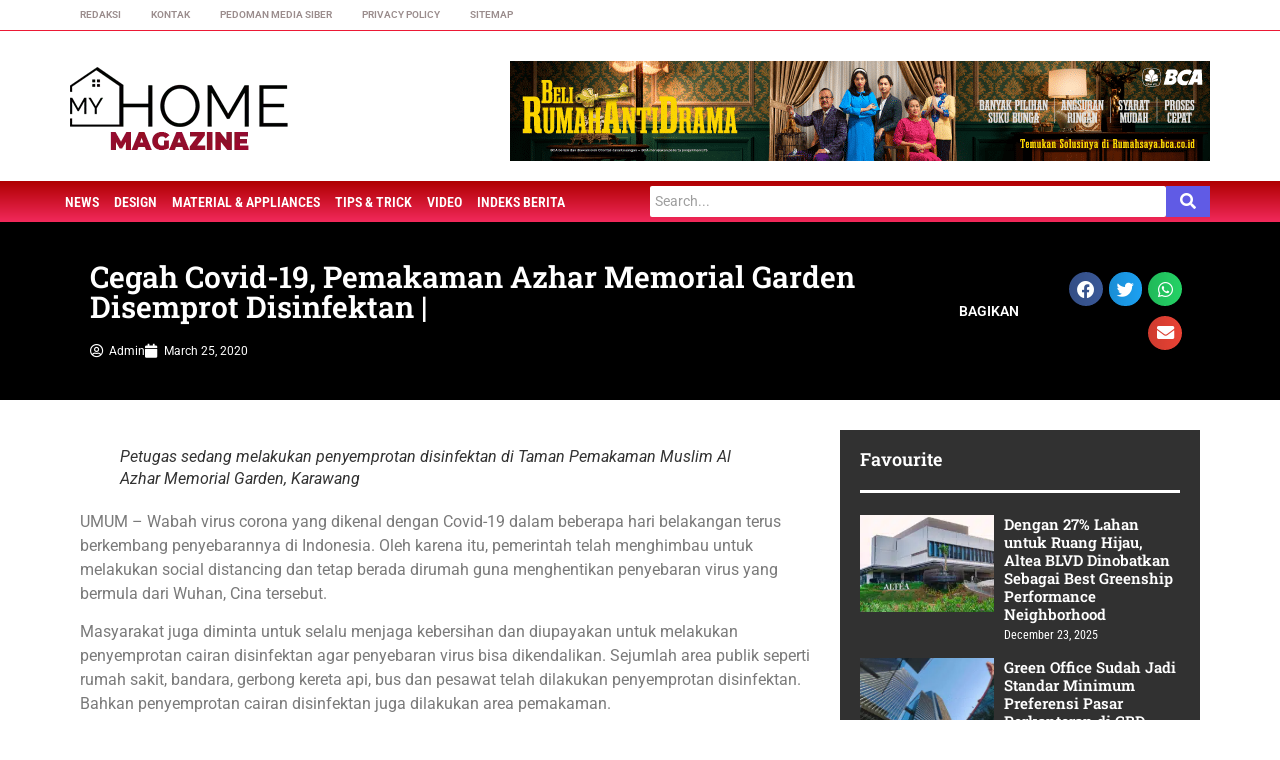

--- FILE ---
content_type: text/html; charset=UTF-8
request_url: https://www.myhomemagz.com/cegah-covid-19-pemakaman-azhar-memorial-garden-disemprot-disinfektan/
body_size: 26358
content:

<!DOCTYPE html>
<html lang="en-US" itemscope itemtype="https://schema.org/BlogPosting" prefix="og: https://ogp.me/ns#">

<head>
	<meta charset="UTF-8">
	<meta name="viewport" content="width=device-width, initial-scale=1.0" />
			<style>img:is([sizes="auto" i], [sizes^="auto," i]) { contain-intrinsic-size: 3000px 1500px }</style>
	
<!-- Search Engine Optimization by Rank Math - https://rankmath.com/ -->
<title>Cegah Covid-19, Pemakaman Azhar Memorial Garden Disemprot Disinfektan | - My Home Magz</title>
<meta name="description" content="UMUM – Wabah virus corona yang dikenal dengan Covid-19 dalam beberapa hari belakangan terus berkembang penyebarannya di Indonesia. Oleh karena itu, pemerintah"/>
<meta name="robots" content="index, follow, max-snippet:-1, max-video-preview:-1, max-image-preview:large"/>
<link rel="canonical" href="https://www.myhomemagz.com/cegah-covid-19-pemakaman-azhar-memorial-garden-disemprot-disinfektan/" />
<meta property="og:locale" content="en_US" />
<meta property="og:type" content="article" />
<meta property="og:title" content="Cegah Covid-19, Pemakaman Azhar Memorial Garden Disemprot Disinfektan | - My Home Magz" />
<meta property="og:description" content="UMUM – Wabah virus corona yang dikenal dengan Covid-19 dalam beberapa hari belakangan terus berkembang penyebarannya di Indonesia. Oleh karena itu, pemerintah" />
<meta property="og:url" content="https://www.myhomemagz.com/cegah-covid-19-pemakaman-azhar-memorial-garden-disemprot-disinfektan/" />
<meta property="og:site_name" content="My Homes" />
<meta property="article:section" content="Artikel" />
<meta property="article:published_time" content="2020-03-25T13:45:25+07:00" />
<meta name="twitter:card" content="summary_large_image" />
<meta name="twitter:title" content="Cegah Covid-19, Pemakaman Azhar Memorial Garden Disemprot Disinfektan | - My Home Magz" />
<meta name="twitter:description" content="UMUM – Wabah virus corona yang dikenal dengan Covid-19 dalam beberapa hari belakangan terus berkembang penyebarannya di Indonesia. Oleh karena itu, pemerintah" />
<meta name="twitter:label1" content="Written by" />
<meta name="twitter:data1" content="Admin" />
<meta name="twitter:label2" content="Time to read" />
<meta name="twitter:data2" content="2 minutes" />
<script type="application/ld+json" class="rank-math-schema">{"@context":"https://schema.org","@graph":[{"@type":["Person","Organization"],"@id":"https://www.myhomemagz.com/#person","name":"Admin","logo":{"@type":"ImageObject","@id":"https://www.myhomemagz.com/#logo","url":"https://www.myhomemagz.com/wp-content/uploads/2025/01/cropped-WhatsApp-Image-2025-01-07-at-18.30.16_16854d5e-150x134.jpg","contentUrl":"https://www.myhomemagz.com/wp-content/uploads/2025/01/cropped-WhatsApp-Image-2025-01-07-at-18.30.16_16854d5e-150x134.jpg","caption":"My Homes","inLanguage":"en-US"},"image":{"@type":"ImageObject","@id":"https://www.myhomemagz.com/#logo","url":"https://www.myhomemagz.com/wp-content/uploads/2025/01/cropped-WhatsApp-Image-2025-01-07-at-18.30.16_16854d5e-150x134.jpg","contentUrl":"https://www.myhomemagz.com/wp-content/uploads/2025/01/cropped-WhatsApp-Image-2025-01-07-at-18.30.16_16854d5e-150x134.jpg","caption":"My Homes","inLanguage":"en-US"}},{"@type":"WebSite","@id":"https://www.myhomemagz.com/#website","url":"https://www.myhomemagz.com","name":"My Homes","publisher":{"@id":"https://www.myhomemagz.com/#person"},"inLanguage":"en-US"},{"@type":"ImageObject","@id":"http://www.propertynbank.com/wp-content/uploads/2020/03/berita-1024x576.jpg","url":"http://www.propertynbank.com/wp-content/uploads/2020/03/berita-1024x576.jpg","width":"200","height":"200","inLanguage":"en-US"},{"@type":"WebPage","@id":"https://www.myhomemagz.com/cegah-covid-19-pemakaman-azhar-memorial-garden-disemprot-disinfektan/#webpage","url":"https://www.myhomemagz.com/cegah-covid-19-pemakaman-azhar-memorial-garden-disemprot-disinfektan/","name":"Cegah Covid-19, Pemakaman Azhar Memorial Garden Disemprot Disinfektan | - My Home Magz","datePublished":"2020-03-25T13:45:25+07:00","dateModified":"2020-03-25T13:45:25+07:00","isPartOf":{"@id":"https://www.myhomemagz.com/#website"},"primaryImageOfPage":{"@id":"http://www.propertynbank.com/wp-content/uploads/2020/03/berita-1024x576.jpg"},"inLanguage":"en-US"},{"@type":"Person","@id":"https://www.myhomemagz.com/author/singmbaurekso/","name":"Admin","url":"https://www.myhomemagz.com/author/singmbaurekso/","image":{"@type":"ImageObject","@id":"https://secure.gravatar.com/avatar/0427aa68a8f4e4ac6ce445e9e05de1b8408dd71b5ad1b990303cb5eeef0ed369?s=96&amp;d=mm&amp;r=g","url":"https://secure.gravatar.com/avatar/0427aa68a8f4e4ac6ce445e9e05de1b8408dd71b5ad1b990303cb5eeef0ed369?s=96&amp;d=mm&amp;r=g","caption":"Admin","inLanguage":"en-US"},"sameAs":["https://www.myhomemagz.com"]},{"@type":"BlogPosting","headline":"Cegah Covid-19, Pemakaman Azhar Memorial Garden Disemprot Disinfektan | - My Home Magz","datePublished":"2020-03-25T13:45:25+07:00","dateModified":"2020-03-25T13:45:25+07:00","articleSection":"Artikel","author":{"@id":"https://www.myhomemagz.com/author/singmbaurekso/","name":"Admin"},"publisher":{"@id":"https://www.myhomemagz.com/#person"},"description":"UMUM \u2013 Wabah virus corona yang dikenal dengan Covid-19 dalam beberapa hari belakangan terus berkembang penyebarannya di Indonesia. Oleh karena itu, pemerintah","name":"Cegah Covid-19, Pemakaman Azhar Memorial Garden Disemprot Disinfektan | - My Home Magz","@id":"https://www.myhomemagz.com/cegah-covid-19-pemakaman-azhar-memorial-garden-disemprot-disinfektan/#richSnippet","isPartOf":{"@id":"https://www.myhomemagz.com/cegah-covid-19-pemakaman-azhar-memorial-garden-disemprot-disinfektan/#webpage"},"image":{"@id":"http://www.propertynbank.com/wp-content/uploads/2020/03/berita-1024x576.jpg"},"inLanguage":"en-US","mainEntityOfPage":{"@id":"https://www.myhomemagz.com/cegah-covid-19-pemakaman-azhar-memorial-garden-disemprot-disinfektan/#webpage"}}]}</script>
<!-- /Rank Math WordPress SEO plugin -->

<link rel='dns-prefetch' href='//www.googletagmanager.com' />
<link rel="alternate" type="application/rss+xml" title="My Home Magz &raquo; Feed" href="https://www.myhomemagz.com/feed/" />
<link rel="alternate" type="application/rss+xml" title="My Home Magz &raquo; Comments Feed" href="https://www.myhomemagz.com/comments/feed/" />
<link rel="alternate" type="application/rss+xml" title="My Home Magz &raquo; Cegah Covid-19, Pemakaman Azhar Memorial Garden Disemprot Disinfektan | Comments Feed" href="https://www.myhomemagz.com/cegah-covid-19-pemakaman-azhar-memorial-garden-disemprot-disinfektan/feed/" />
<script>
window._wpemojiSettings = {"baseUrl":"https:\/\/s.w.org\/images\/core\/emoji\/16.0.1\/72x72\/","ext":".png","svgUrl":"https:\/\/s.w.org\/images\/core\/emoji\/16.0.1\/svg\/","svgExt":".svg","source":{"concatemoji":"https:\/\/www.myhomemagz.com\/wp-includes\/js\/wp-emoji-release.min.js?ver=6.8.2"}};
/*! This file is auto-generated */
!function(s,n){var o,i,e;function c(e){try{var t={supportTests:e,timestamp:(new Date).valueOf()};sessionStorage.setItem(o,JSON.stringify(t))}catch(e){}}function p(e,t,n){e.clearRect(0,0,e.canvas.width,e.canvas.height),e.fillText(t,0,0);var t=new Uint32Array(e.getImageData(0,0,e.canvas.width,e.canvas.height).data),a=(e.clearRect(0,0,e.canvas.width,e.canvas.height),e.fillText(n,0,0),new Uint32Array(e.getImageData(0,0,e.canvas.width,e.canvas.height).data));return t.every(function(e,t){return e===a[t]})}function u(e,t){e.clearRect(0,0,e.canvas.width,e.canvas.height),e.fillText(t,0,0);for(var n=e.getImageData(16,16,1,1),a=0;a<n.data.length;a++)if(0!==n.data[a])return!1;return!0}function f(e,t,n,a){switch(t){case"flag":return n(e,"\ud83c\udff3\ufe0f\u200d\u26a7\ufe0f","\ud83c\udff3\ufe0f\u200b\u26a7\ufe0f")?!1:!n(e,"\ud83c\udde8\ud83c\uddf6","\ud83c\udde8\u200b\ud83c\uddf6")&&!n(e,"\ud83c\udff4\udb40\udc67\udb40\udc62\udb40\udc65\udb40\udc6e\udb40\udc67\udb40\udc7f","\ud83c\udff4\u200b\udb40\udc67\u200b\udb40\udc62\u200b\udb40\udc65\u200b\udb40\udc6e\u200b\udb40\udc67\u200b\udb40\udc7f");case"emoji":return!a(e,"\ud83e\udedf")}return!1}function g(e,t,n,a){var r="undefined"!=typeof WorkerGlobalScope&&self instanceof WorkerGlobalScope?new OffscreenCanvas(300,150):s.createElement("canvas"),o=r.getContext("2d",{willReadFrequently:!0}),i=(o.textBaseline="top",o.font="600 32px Arial",{});return e.forEach(function(e){i[e]=t(o,e,n,a)}),i}function t(e){var t=s.createElement("script");t.src=e,t.defer=!0,s.head.appendChild(t)}"undefined"!=typeof Promise&&(o="wpEmojiSettingsSupports",i=["flag","emoji"],n.supports={everything:!0,everythingExceptFlag:!0},e=new Promise(function(e){s.addEventListener("DOMContentLoaded",e,{once:!0})}),new Promise(function(t){var n=function(){try{var e=JSON.parse(sessionStorage.getItem(o));if("object"==typeof e&&"number"==typeof e.timestamp&&(new Date).valueOf()<e.timestamp+604800&&"object"==typeof e.supportTests)return e.supportTests}catch(e){}return null}();if(!n){if("undefined"!=typeof Worker&&"undefined"!=typeof OffscreenCanvas&&"undefined"!=typeof URL&&URL.createObjectURL&&"undefined"!=typeof Blob)try{var e="postMessage("+g.toString()+"("+[JSON.stringify(i),f.toString(),p.toString(),u.toString()].join(",")+"));",a=new Blob([e],{type:"text/javascript"}),r=new Worker(URL.createObjectURL(a),{name:"wpTestEmojiSupports"});return void(r.onmessage=function(e){c(n=e.data),r.terminate(),t(n)})}catch(e){}c(n=g(i,f,p,u))}t(n)}).then(function(e){for(var t in e)n.supports[t]=e[t],n.supports.everything=n.supports.everything&&n.supports[t],"flag"!==t&&(n.supports.everythingExceptFlag=n.supports.everythingExceptFlag&&n.supports[t]);n.supports.everythingExceptFlag=n.supports.everythingExceptFlag&&!n.supports.flag,n.DOMReady=!1,n.readyCallback=function(){n.DOMReady=!0}}).then(function(){return e}).then(function(){var e;n.supports.everything||(n.readyCallback(),(e=n.source||{}).concatemoji?t(e.concatemoji):e.wpemoji&&e.twemoji&&(t(e.twemoji),t(e.wpemoji)))}))}((window,document),window._wpemojiSettings);
</script>

<link rel='stylesheet' id='elementor-frontend-css' href='https://www.myhomemagz.com/wp-content/plugins/elementor/assets/css/frontend.min.css?ver=3.32.2' media='all' />
<link rel='stylesheet' id='elementor-post-1632-css' href='https://www.myhomemagz.com/wp-content/uploads/elementor/css/post-1632.css?ver=1765184027' media='all' />
<link rel='stylesheet' id='elementor-post-1749-css' href='https://www.myhomemagz.com/wp-content/uploads/elementor/css/post-1749.css?ver=1765184027' media='all' />
<link rel='stylesheet' id='premium-addons-css' href='https://www.myhomemagz.com/wp-content/plugins/premium-addons-for-elementor/assets/frontend/min-css/premium-addons.min.css?ver=4.11.38' media='all' />
<style id='wp-emoji-styles-inline-css'>

	img.wp-smiley, img.emoji {
		display: inline !important;
		border: none !important;
		box-shadow: none !important;
		height: 1em !important;
		width: 1em !important;
		margin: 0 0.07em !important;
		vertical-align: -0.1em !important;
		background: none !important;
		padding: 0 !important;
	}
</style>
<link rel='stylesheet' id='wp-block-library-css' href='https://www.myhomemagz.com/wp-includes/css/dist/block-library/style.min.css?ver=6.8.2' media='all' />
<style id='global-styles-inline-css'>
:root{--wp--preset--aspect-ratio--square: 1;--wp--preset--aspect-ratio--4-3: 4/3;--wp--preset--aspect-ratio--3-4: 3/4;--wp--preset--aspect-ratio--3-2: 3/2;--wp--preset--aspect-ratio--2-3: 2/3;--wp--preset--aspect-ratio--16-9: 16/9;--wp--preset--aspect-ratio--9-16: 9/16;--wp--preset--color--black: #000000;--wp--preset--color--cyan-bluish-gray: #abb8c3;--wp--preset--color--white: #ffffff;--wp--preset--color--pale-pink: #f78da7;--wp--preset--color--vivid-red: #cf2e2e;--wp--preset--color--luminous-vivid-orange: #ff6900;--wp--preset--color--luminous-vivid-amber: #fcb900;--wp--preset--color--light-green-cyan: #7bdcb5;--wp--preset--color--vivid-green-cyan: #00d084;--wp--preset--color--pale-cyan-blue: #8ed1fc;--wp--preset--color--vivid-cyan-blue: #0693e3;--wp--preset--color--vivid-purple: #9b51e0;--wp--preset--gradient--vivid-cyan-blue-to-vivid-purple: linear-gradient(135deg,rgba(6,147,227,1) 0%,rgb(155,81,224) 100%);--wp--preset--gradient--light-green-cyan-to-vivid-green-cyan: linear-gradient(135deg,rgb(122,220,180) 0%,rgb(0,208,130) 100%);--wp--preset--gradient--luminous-vivid-amber-to-luminous-vivid-orange: linear-gradient(135deg,rgba(252,185,0,1) 0%,rgba(255,105,0,1) 100%);--wp--preset--gradient--luminous-vivid-orange-to-vivid-red: linear-gradient(135deg,rgba(255,105,0,1) 0%,rgb(207,46,46) 100%);--wp--preset--gradient--very-light-gray-to-cyan-bluish-gray: linear-gradient(135deg,rgb(238,238,238) 0%,rgb(169,184,195) 100%);--wp--preset--gradient--cool-to-warm-spectrum: linear-gradient(135deg,rgb(74,234,220) 0%,rgb(151,120,209) 20%,rgb(207,42,186) 40%,rgb(238,44,130) 60%,rgb(251,105,98) 80%,rgb(254,248,76) 100%);--wp--preset--gradient--blush-light-purple: linear-gradient(135deg,rgb(255,206,236) 0%,rgb(152,150,240) 100%);--wp--preset--gradient--blush-bordeaux: linear-gradient(135deg,rgb(254,205,165) 0%,rgb(254,45,45) 50%,rgb(107,0,62) 100%);--wp--preset--gradient--luminous-dusk: linear-gradient(135deg,rgb(255,203,112) 0%,rgb(199,81,192) 50%,rgb(65,88,208) 100%);--wp--preset--gradient--pale-ocean: linear-gradient(135deg,rgb(255,245,203) 0%,rgb(182,227,212) 50%,rgb(51,167,181) 100%);--wp--preset--gradient--electric-grass: linear-gradient(135deg,rgb(202,248,128) 0%,rgb(113,206,126) 100%);--wp--preset--gradient--midnight: linear-gradient(135deg,rgb(2,3,129) 0%,rgb(40,116,252) 100%);--wp--preset--font-size--small: 13px;--wp--preset--font-size--medium: 20px;--wp--preset--font-size--large: 36px;--wp--preset--font-size--x-large: 42px;--wp--preset--spacing--20: 0.44rem;--wp--preset--spacing--30: 0.67rem;--wp--preset--spacing--40: 1rem;--wp--preset--spacing--50: 1.5rem;--wp--preset--spacing--60: 2.25rem;--wp--preset--spacing--70: 3.38rem;--wp--preset--spacing--80: 5.06rem;--wp--preset--shadow--natural: 6px 6px 9px rgba(0, 0, 0, 0.2);--wp--preset--shadow--deep: 12px 12px 50px rgba(0, 0, 0, 0.4);--wp--preset--shadow--sharp: 6px 6px 0px rgba(0, 0, 0, 0.2);--wp--preset--shadow--outlined: 6px 6px 0px -3px rgba(255, 255, 255, 1), 6px 6px rgba(0, 0, 0, 1);--wp--preset--shadow--crisp: 6px 6px 0px rgba(0, 0, 0, 1);}:root { --wp--style--global--content-size: 800px;--wp--style--global--wide-size: 1200px; }:where(body) { margin: 0; }.wp-site-blocks > .alignleft { float: left; margin-right: 2em; }.wp-site-blocks > .alignright { float: right; margin-left: 2em; }.wp-site-blocks > .aligncenter { justify-content: center; margin-left: auto; margin-right: auto; }:where(.wp-site-blocks) > * { margin-block-start: 24px; margin-block-end: 0; }:where(.wp-site-blocks) > :first-child { margin-block-start: 0; }:where(.wp-site-blocks) > :last-child { margin-block-end: 0; }:root { --wp--style--block-gap: 24px; }:root :where(.is-layout-flow) > :first-child{margin-block-start: 0;}:root :where(.is-layout-flow) > :last-child{margin-block-end: 0;}:root :where(.is-layout-flow) > *{margin-block-start: 24px;margin-block-end: 0;}:root :where(.is-layout-constrained) > :first-child{margin-block-start: 0;}:root :where(.is-layout-constrained) > :last-child{margin-block-end: 0;}:root :where(.is-layout-constrained) > *{margin-block-start: 24px;margin-block-end: 0;}:root :where(.is-layout-flex){gap: 24px;}:root :where(.is-layout-grid){gap: 24px;}.is-layout-flow > .alignleft{float: left;margin-inline-start: 0;margin-inline-end: 2em;}.is-layout-flow > .alignright{float: right;margin-inline-start: 2em;margin-inline-end: 0;}.is-layout-flow > .aligncenter{margin-left: auto !important;margin-right: auto !important;}.is-layout-constrained > .alignleft{float: left;margin-inline-start: 0;margin-inline-end: 2em;}.is-layout-constrained > .alignright{float: right;margin-inline-start: 2em;margin-inline-end: 0;}.is-layout-constrained > .aligncenter{margin-left: auto !important;margin-right: auto !important;}.is-layout-constrained > :where(:not(.alignleft):not(.alignright):not(.alignfull)){max-width: var(--wp--style--global--content-size);margin-left: auto !important;margin-right: auto !important;}.is-layout-constrained > .alignwide{max-width: var(--wp--style--global--wide-size);}body .is-layout-flex{display: flex;}.is-layout-flex{flex-wrap: wrap;align-items: center;}.is-layout-flex > :is(*, div){margin: 0;}body .is-layout-grid{display: grid;}.is-layout-grid > :is(*, div){margin: 0;}body{padding-top: 0px;padding-right: 0px;padding-bottom: 0px;padding-left: 0px;}a:where(:not(.wp-element-button)){text-decoration: underline;}:root :where(.wp-element-button, .wp-block-button__link){background-color: #32373c;border-width: 0;color: #fff;font-family: inherit;font-size: inherit;line-height: inherit;padding: calc(0.667em + 2px) calc(1.333em + 2px);text-decoration: none;}.has-black-color{color: var(--wp--preset--color--black) !important;}.has-cyan-bluish-gray-color{color: var(--wp--preset--color--cyan-bluish-gray) !important;}.has-white-color{color: var(--wp--preset--color--white) !important;}.has-pale-pink-color{color: var(--wp--preset--color--pale-pink) !important;}.has-vivid-red-color{color: var(--wp--preset--color--vivid-red) !important;}.has-luminous-vivid-orange-color{color: var(--wp--preset--color--luminous-vivid-orange) !important;}.has-luminous-vivid-amber-color{color: var(--wp--preset--color--luminous-vivid-amber) !important;}.has-light-green-cyan-color{color: var(--wp--preset--color--light-green-cyan) !important;}.has-vivid-green-cyan-color{color: var(--wp--preset--color--vivid-green-cyan) !important;}.has-pale-cyan-blue-color{color: var(--wp--preset--color--pale-cyan-blue) !important;}.has-vivid-cyan-blue-color{color: var(--wp--preset--color--vivid-cyan-blue) !important;}.has-vivid-purple-color{color: var(--wp--preset--color--vivid-purple) !important;}.has-black-background-color{background-color: var(--wp--preset--color--black) !important;}.has-cyan-bluish-gray-background-color{background-color: var(--wp--preset--color--cyan-bluish-gray) !important;}.has-white-background-color{background-color: var(--wp--preset--color--white) !important;}.has-pale-pink-background-color{background-color: var(--wp--preset--color--pale-pink) !important;}.has-vivid-red-background-color{background-color: var(--wp--preset--color--vivid-red) !important;}.has-luminous-vivid-orange-background-color{background-color: var(--wp--preset--color--luminous-vivid-orange) !important;}.has-luminous-vivid-amber-background-color{background-color: var(--wp--preset--color--luminous-vivid-amber) !important;}.has-light-green-cyan-background-color{background-color: var(--wp--preset--color--light-green-cyan) !important;}.has-vivid-green-cyan-background-color{background-color: var(--wp--preset--color--vivid-green-cyan) !important;}.has-pale-cyan-blue-background-color{background-color: var(--wp--preset--color--pale-cyan-blue) !important;}.has-vivid-cyan-blue-background-color{background-color: var(--wp--preset--color--vivid-cyan-blue) !important;}.has-vivid-purple-background-color{background-color: var(--wp--preset--color--vivid-purple) !important;}.has-black-border-color{border-color: var(--wp--preset--color--black) !important;}.has-cyan-bluish-gray-border-color{border-color: var(--wp--preset--color--cyan-bluish-gray) !important;}.has-white-border-color{border-color: var(--wp--preset--color--white) !important;}.has-pale-pink-border-color{border-color: var(--wp--preset--color--pale-pink) !important;}.has-vivid-red-border-color{border-color: var(--wp--preset--color--vivid-red) !important;}.has-luminous-vivid-orange-border-color{border-color: var(--wp--preset--color--luminous-vivid-orange) !important;}.has-luminous-vivid-amber-border-color{border-color: var(--wp--preset--color--luminous-vivid-amber) !important;}.has-light-green-cyan-border-color{border-color: var(--wp--preset--color--light-green-cyan) !important;}.has-vivid-green-cyan-border-color{border-color: var(--wp--preset--color--vivid-green-cyan) !important;}.has-pale-cyan-blue-border-color{border-color: var(--wp--preset--color--pale-cyan-blue) !important;}.has-vivid-cyan-blue-border-color{border-color: var(--wp--preset--color--vivid-cyan-blue) !important;}.has-vivid-purple-border-color{border-color: var(--wp--preset--color--vivid-purple) !important;}.has-vivid-cyan-blue-to-vivid-purple-gradient-background{background: var(--wp--preset--gradient--vivid-cyan-blue-to-vivid-purple) !important;}.has-light-green-cyan-to-vivid-green-cyan-gradient-background{background: var(--wp--preset--gradient--light-green-cyan-to-vivid-green-cyan) !important;}.has-luminous-vivid-amber-to-luminous-vivid-orange-gradient-background{background: var(--wp--preset--gradient--luminous-vivid-amber-to-luminous-vivid-orange) !important;}.has-luminous-vivid-orange-to-vivid-red-gradient-background{background: var(--wp--preset--gradient--luminous-vivid-orange-to-vivid-red) !important;}.has-very-light-gray-to-cyan-bluish-gray-gradient-background{background: var(--wp--preset--gradient--very-light-gray-to-cyan-bluish-gray) !important;}.has-cool-to-warm-spectrum-gradient-background{background: var(--wp--preset--gradient--cool-to-warm-spectrum) !important;}.has-blush-light-purple-gradient-background{background: var(--wp--preset--gradient--blush-light-purple) !important;}.has-blush-bordeaux-gradient-background{background: var(--wp--preset--gradient--blush-bordeaux) !important;}.has-luminous-dusk-gradient-background{background: var(--wp--preset--gradient--luminous-dusk) !important;}.has-pale-ocean-gradient-background{background: var(--wp--preset--gradient--pale-ocean) !important;}.has-electric-grass-gradient-background{background: var(--wp--preset--gradient--electric-grass) !important;}.has-midnight-gradient-background{background: var(--wp--preset--gradient--midnight) !important;}.has-small-font-size{font-size: var(--wp--preset--font-size--small) !important;}.has-medium-font-size{font-size: var(--wp--preset--font-size--medium) !important;}.has-large-font-size{font-size: var(--wp--preset--font-size--large) !important;}.has-x-large-font-size{font-size: var(--wp--preset--font-size--x-large) !important;}
:root :where(.wp-block-pullquote){font-size: 1.5em;line-height: 1.6;}
</style>
<link rel='stylesheet' id='hello-elementor-css' href='https://www.myhomemagz.com/wp-content/themes/hello-elementor/style.min.css?ver=3.4.1' media='all' />
<link rel='stylesheet' id='hello-elementor-theme-style-css' href='https://www.myhomemagz.com/wp-content/themes/hello-elementor/theme.min.css?ver=3.4.1' media='all' />
<link rel='stylesheet' id='hello-elementor-header-footer-css' href='https://www.myhomemagz.com/wp-content/themes/hello-elementor/header-footer.min.css?ver=3.4.1' media='all' />
<link rel='stylesheet' id='elementor-post-1482-css' href='https://www.myhomemagz.com/wp-content/uploads/elementor/css/post-1482.css?ver=1765184027' media='all' />
<link rel='stylesheet' id='widget-heading-css' href='https://www.myhomemagz.com/wp-content/plugins/elementor/assets/css/widget-heading.min.css?ver=3.32.2' media='all' />
<link rel='stylesheet' id='widget-post-info-css' href='https://www.myhomemagz.com/wp-content/plugins/elementor-pro/assets/css/widget-post-info.min.css?ver=3.26.2' media='all' />
<link rel='stylesheet' id='widget-icon-list-css' href='https://www.myhomemagz.com/wp-content/plugins/elementor/assets/css/widget-icon-list.min.css?ver=3.32.2' media='all' />
<link rel='stylesheet' id='elementor-icons-shared-0-css' href='https://www.myhomemagz.com/wp-content/plugins/elementor/assets/lib/font-awesome/css/fontawesome.min.css?ver=5.15.3' media='all' />
<link rel='stylesheet' id='elementor-icons-fa-regular-css' href='https://www.myhomemagz.com/wp-content/plugins/elementor/assets/lib/font-awesome/css/regular.min.css?ver=5.15.3' media='all' />
<link rel='stylesheet' id='elementor-icons-fa-solid-css' href='https://www.myhomemagz.com/wp-content/plugins/elementor/assets/lib/font-awesome/css/solid.min.css?ver=5.15.3' media='all' />
<link rel='stylesheet' id='widget-share-buttons-css' href='https://www.myhomemagz.com/wp-content/plugins/elementor-pro/assets/css/widget-share-buttons.min.css?ver=3.26.2' media='all' />
<link rel='stylesheet' id='e-apple-webkit-css' href='https://www.myhomemagz.com/wp-content/plugins/elementor/assets/css/conditionals/apple-webkit.min.css?ver=3.32.2' media='all' />
<link rel='stylesheet' id='elementor-icons-fa-brands-css' href='https://www.myhomemagz.com/wp-content/plugins/elementor/assets/lib/font-awesome/css/brands.min.css?ver=5.15.3' media='all' />
<link rel='stylesheet' id='widget-divider-css' href='https://www.myhomemagz.com/wp-content/plugins/elementor/assets/css/widget-divider.min.css?ver=3.32.2' media='all' />
<link rel='stylesheet' id='widget-posts-css' href='https://www.myhomemagz.com/wp-content/plugins/elementor-pro/assets/css/widget-posts.min.css?ver=3.26.2' media='all' />
<link rel='stylesheet' id='widget-image-css' href='https://www.myhomemagz.com/wp-content/plugins/elementor/assets/css/widget-image.min.css?ver=3.32.2' media='all' />
<link rel='stylesheet' id='elementor-icons-css' href='https://www.myhomemagz.com/wp-content/plugins/elementor/assets/lib/eicons/css/elementor-icons.min.css?ver=5.44.0' media='all' />
<link rel='stylesheet' id='elementor-post-1756-css' href='https://www.myhomemagz.com/wp-content/uploads/elementor/css/post-1756.css?ver=1767954548' media='all' />
<link rel='stylesheet' id='ekit-widget-styles-css' href='https://www.myhomemagz.com/wp-content/plugins/elementskit-lite/widgets/init/assets/css/widget-styles.css?ver=3.7.2' media='all' />
<link rel='stylesheet' id='ekit-responsive-css' href='https://www.myhomemagz.com/wp-content/plugins/elementskit-lite/widgets/init/assets/css/responsive.css?ver=3.7.2' media='all' />
<link rel='stylesheet' id='eael-general-css' href='https://www.myhomemagz.com/wp-content/plugins/essential-addons-for-elementor-lite/assets/front-end/css/view/general.min.css?ver=6.3.2' media='all' />
<link rel='stylesheet' id='wpr-text-animations-css-css' href='https://www.myhomemagz.com/wp-content/plugins/royal-elementor-addons/assets/css/lib/animations/text-animations.min.css?ver=1.7.1034' media='all' />
<link rel='stylesheet' id='wpr-addons-css-css' href='https://www.myhomemagz.com/wp-content/plugins/royal-elementor-addons/assets/css/frontend.min.css?ver=1.7.1034' media='all' />
<link rel='stylesheet' id='font-awesome-5-all-css' href='https://www.myhomemagz.com/wp-content/plugins/elementor/assets/lib/font-awesome/css/all.min.css?ver=4.11.38' media='all' />
<link rel='stylesheet' id='elementor-gf-local-roboto-css' href='https://www.myhomemagz.com/wp-content/uploads/elementor/google-fonts/css/roboto.css?ver=1747199681' media='all' />
<link rel='stylesheet' id='elementor-gf-local-robotocondensed-css' href='https://www.myhomemagz.com/wp-content/uploads/elementor/google-fonts/css/robotocondensed.css?ver=1747199685' media='all' />
<link rel='stylesheet' id='elementor-gf-local-robotoslab-css' href='https://www.myhomemagz.com/wp-content/uploads/elementor/google-fonts/css/robotoslab.css?ver=1747199687' media='all' />
<script data-cfasync="false" src="https://www.myhomemagz.com/wp-includes/js/jquery/jquery.min.js?ver=3.7.1" id="jquery-core-js"></script>
<script data-cfasync="false" src="https://www.myhomemagz.com/wp-includes/js/jquery/jquery-migrate.min.js?ver=3.4.1" id="jquery-migrate-js"></script>

<!-- OG: 3.3.7 -->
<meta property="og:image" content="https://www.myhomemagz.com/wp-content/uploads/2025/01/cropped-cropped-WhatsApp-Image-2025-01-07-at-18.30.16_16854d5e.jpg"><meta property="og:description" content="Petugas sedang melakukan penyemprotan disinfektan di Taman Pemakaman Muslim Al Azhar Memorial Garden, KarawangUMUM – Wabah virus corona yang dikenal dengan Covid-19 dalam beberapa hari belakangan terus berkembang penyebarannya di Indonesia. Oleh karena itu, pemerintah telah menghimbau untuk melakukan social distancing dan tetap berada dirumah guna menghentikan penyebaran virus yang bermula dari Wuhan, Cina tersebut...."><meta property="og:type" content="article"><meta property="og:locale" content="en_US"><meta property="og:site_name" content="My Home Magz"><meta property="og:title" content="Cegah Covid-19, Pemakaman Azhar Memorial Garden Disemprot Disinfektan |"><meta property="og:url" content="https://www.myhomemagz.com/cegah-covid-19-pemakaman-azhar-memorial-garden-disemprot-disinfektan/"><meta property="og:updated_time" content="2020-03-25T13:45:25+07:00">
<meta property="article:published_time" content="2020-03-25T13:45:25+00:00"><meta property="article:modified_time" content="2020-03-25T13:45:25+00:00"><meta property="article:section" content="Artikel"><meta property="article:author:username" content="Admin">
<meta property="twitter:partner" content="ogwp"><meta property="twitter:card" content="summary"><meta property="twitter:title" content="Cegah Covid-19, Pemakaman Azhar Memorial Garden Disemprot Disinfektan |"><meta property="twitter:description" content="Petugas sedang melakukan penyemprotan disinfektan di Taman Pemakaman Muslim Al Azhar Memorial Garden, KarawangUMUM – Wabah virus corona yang dikenal dengan Covid-19 dalam beberapa hari belakangan..."><meta property="twitter:url" content="https://www.myhomemagz.com/cegah-covid-19-pemakaman-azhar-memorial-garden-disemprot-disinfektan/"><meta property="twitter:label1" content="Reading time"><meta property="twitter:data1" content="2 minutes">
<meta itemprop="image" content="https://www.myhomemagz.com/wp-content/uploads/2025/01/cropped-cropped-WhatsApp-Image-2025-01-07-at-18.30.16_16854d5e.jpg"><meta itemprop="name" content="Cegah Covid-19, Pemakaman Azhar Memorial Garden Disemprot Disinfektan |"><meta itemprop="description" content="Petugas sedang melakukan penyemprotan disinfektan di Taman Pemakaman Muslim Al Azhar Memorial Garden, KarawangUMUM – Wabah virus corona yang dikenal dengan Covid-19 dalam beberapa hari belakangan terus berkembang penyebarannya di Indonesia. Oleh karena itu, pemerintah telah menghimbau untuk melakukan social distancing dan tetap berada dirumah guna menghentikan penyebaran virus yang bermula dari Wuhan, Cina tersebut...."><meta itemprop="datePublished" content="2020-03-25"><meta itemprop="dateModified" content="2020-03-25T13:45:25+00:00">
<meta property="profile:username" content="Admin">
<!-- /OG -->

<link rel="https://api.w.org/" href="https://www.myhomemagz.com/wp-json/" /><link rel="alternate" title="JSON" type="application/json" href="https://www.myhomemagz.com/wp-json/wp/v2/posts/639" /><link rel="EditURI" type="application/rsd+xml" title="RSD" href="https://www.myhomemagz.com/xmlrpc.php?rsd" />
<meta name="generator" content="WordPress 6.8.2" />
<link rel='shortlink' href='https://www.myhomemagz.com/?p=639' />
<link rel="alternate" title="oEmbed (JSON)" type="application/json+oembed" href="https://www.myhomemagz.com/wp-json/oembed/1.0/embed?url=https%3A%2F%2Fwww.myhomemagz.com%2Fcegah-covid-19-pemakaman-azhar-memorial-garden-disemprot-disinfektan%2F" />
<link rel="alternate" title="oEmbed (XML)" type="text/xml+oembed" href="https://www.myhomemagz.com/wp-json/oembed/1.0/embed?url=https%3A%2F%2Fwww.myhomemagz.com%2Fcegah-covid-19-pemakaman-azhar-memorial-garden-disemprot-disinfektan%2F&#038;format=xml" />
<meta name="generator" content="Site Kit by Google 1.162.0" /><meta name="generator" content="Elementor 3.32.2; features: additional_custom_breakpoints; settings: css_print_method-external, google_font-enabled, font_display-auto">
			<style>
				.e-con.e-parent:nth-of-type(n+4):not(.e-lazyloaded):not(.e-no-lazyload),
				.e-con.e-parent:nth-of-type(n+4):not(.e-lazyloaded):not(.e-no-lazyload) * {
					background-image: none !important;
				}
				@media screen and (max-height: 1024px) {
					.e-con.e-parent:nth-of-type(n+3):not(.e-lazyloaded):not(.e-no-lazyload),
					.e-con.e-parent:nth-of-type(n+3):not(.e-lazyloaded):not(.e-no-lazyload) * {
						background-image: none !important;
					}
				}
				@media screen and (max-height: 640px) {
					.e-con.e-parent:nth-of-type(n+2):not(.e-lazyloaded):not(.e-no-lazyload),
					.e-con.e-parent:nth-of-type(n+2):not(.e-lazyloaded):not(.e-no-lazyload) * {
						background-image: none !important;
					}
				}
			</style>
			<link rel="icon" href="https://www.myhomemagz.com/wp-content/uploads/2025/01/cropped-cropped-WhatsApp-Image-2025-01-07-at-18.30.16_16854d5e-32x32.jpg" sizes="32x32" />
<link rel="icon" href="https://www.myhomemagz.com/wp-content/uploads/2025/01/cropped-cropped-WhatsApp-Image-2025-01-07-at-18.30.16_16854d5e-192x192.jpg" sizes="192x192" />
<link rel="apple-touch-icon" href="https://www.myhomemagz.com/wp-content/uploads/2025/01/cropped-cropped-WhatsApp-Image-2025-01-07-at-18.30.16_16854d5e-180x180.jpg" />
<meta name="msapplication-TileImage" content="https://www.myhomemagz.com/wp-content/uploads/2025/01/cropped-cropped-WhatsApp-Image-2025-01-07-at-18.30.16_16854d5e-270x270.jpg" />
<style id="wpr_lightbox_styles">
				.lg-backdrop {
					background-color: rgba(0,0,0,0.6) !important;
				}
				.lg-toolbar,
				.lg-dropdown {
					background-color: rgba(0,0,0,0.8) !important;
				}
				.lg-dropdown:after {
					border-bottom-color: rgba(0,0,0,0.8) !important;
				}
				.lg-sub-html {
					background-color: rgba(0,0,0,0.8) !important;
				}
				.lg-thumb-outer,
				.lg-progress-bar {
					background-color: #444444 !important;
				}
				.lg-progress {
					background-color: #a90707 !important;
				}
				.lg-icon {
					color: #efefef !important;
					font-size: 20px !important;
				}
				.lg-icon.lg-toogle-thumb {
					font-size: 24px !important;
				}
				.lg-icon:hover,
				.lg-dropdown-text:hover {
					color: #ffffff !important;
				}
				.lg-sub-html,
				.lg-dropdown-text {
					color: #efefef !important;
					font-size: 14px !important;
				}
				#lg-counter {
					color: #efefef !important;
					font-size: 14px !important;
				}
				.lg-prev,
				.lg-next {
					font-size: 35px !important;
				}

				/* Defaults */
				.lg-icon {
				background-color: transparent !important;
				}

				#lg-counter {
				opacity: 0.9;
				}

				.lg-thumb-outer {
				padding: 0 10px;
				}

				.lg-thumb-item {
				border-radius: 0 !important;
				border: none !important;
				opacity: 0.5;
				}

				.lg-thumb-item.active {
					opacity: 1;
				}
	         </style></head>

<body class="wp-singular post-template-default single single-post postid-639 single-format-standard wp-custom-logo wp-embed-responsive wp-theme-hello-elementor hello-elementor-default elementor-default elementor-kit-1482 elementor-page-1756">

	
			<a class="skip-link screen-reader-text" href="#content">
			Skip to content		</a>
	
	
	<div class="ekit-template-content-markup ekit-template-content-header ekit-template-content-theme-support">
				<div data-elementor-type="wp-post" data-elementor-id="1632" class="elementor elementor-1632" data-elementor-post-type="elementskit_template">
						<section class="elementor-section elementor-top-section elementor-element elementor-element-57d4fe1 elementor-section-content-middle elementor-section-boxed elementor-section-height-default elementor-section-height-default wpr-particle-no wpr-jarallax-no wpr-parallax-no wpr-sticky-section-no" data-id="57d4fe1" data-element_type="section" data-settings="{&quot;background_background&quot;:&quot;gradient&quot;}">
						<div class="elementor-container elementor-column-gap-no">
					<div class="elementor-column elementor-col-100 elementor-top-column elementor-element elementor-element-091975c elementor-hidden-tablet elementor-hidden-mobile" data-id="091975c" data-element_type="column">
			<div class="elementor-widget-wrap elementor-element-populated">
						<div class="elementor-element elementor-element-48172ec elementor-nav-menu__align-start elementor-nav-menu--dropdown-tablet elementor-nav-menu__text-align-aside elementor-nav-menu--toggle elementor-nav-menu--burger elementor-widget elementor-widget-nav-menu" data-id="48172ec" data-element_type="widget" data-settings="{&quot;layout&quot;:&quot;horizontal&quot;,&quot;submenu_icon&quot;:{&quot;value&quot;:&quot;&lt;i class=\&quot;fas fa-caret-down\&quot;&gt;&lt;\/i&gt;&quot;,&quot;library&quot;:&quot;fa-solid&quot;},&quot;toggle&quot;:&quot;burger&quot;}" data-widget_type="nav-menu.default">
				<div class="elementor-widget-container">
								<nav aria-label="Menu" class="elementor-nav-menu--main elementor-nav-menu__container elementor-nav-menu--layout-horizontal e--pointer-none">
				<ul id="menu-1-48172ec" class="elementor-nav-menu"><li class="menu-item menu-item-type-post_type menu-item-object-page menu-item-1669"><a href="https://www.myhomemagz.com/redaksi/" class="elementor-item">Redaksi</a></li>
<li class="menu-item menu-item-type-post_type menu-item-object-page menu-item-1667"><a href="https://www.myhomemagz.com/kontak/" class="elementor-item">Kontak</a></li>
<li class="menu-item menu-item-type-post_type menu-item-object-page menu-item-1668"><a href="https://www.myhomemagz.com/pedoman-media-siber/" class="elementor-item">Pedoman Media Siber</a></li>
<li class="menu-item menu-item-type-post_type menu-item-object-page menu-item-privacy-policy menu-item-1666"><a rel="privacy-policy" href="https://www.myhomemagz.com/privacy-policy/" class="elementor-item">Privacy Policy</a></li>
<li class="menu-item menu-item-type-custom menu-item-object-custom menu-item-3500"><a href="https://www.myhomemagz.com/sitemap_index.xml" class="elementor-item">Sitemap</a></li>
</ul>			</nav>
					<div class="elementor-menu-toggle" role="button" tabindex="0" aria-label="Menu Toggle" aria-expanded="false">
			<i aria-hidden="true" role="presentation" class="elementor-menu-toggle__icon--open eicon-menu-bar"></i><i aria-hidden="true" role="presentation" class="elementor-menu-toggle__icon--close eicon-close"></i>		</div>
					<nav class="elementor-nav-menu--dropdown elementor-nav-menu__container" aria-hidden="true">
				<ul id="menu-2-48172ec" class="elementor-nav-menu"><li class="menu-item menu-item-type-post_type menu-item-object-page menu-item-1669"><a href="https://www.myhomemagz.com/redaksi/" class="elementor-item" tabindex="-1">Redaksi</a></li>
<li class="menu-item menu-item-type-post_type menu-item-object-page menu-item-1667"><a href="https://www.myhomemagz.com/kontak/" class="elementor-item" tabindex="-1">Kontak</a></li>
<li class="menu-item menu-item-type-post_type menu-item-object-page menu-item-1668"><a href="https://www.myhomemagz.com/pedoman-media-siber/" class="elementor-item" tabindex="-1">Pedoman Media Siber</a></li>
<li class="menu-item menu-item-type-post_type menu-item-object-page menu-item-privacy-policy menu-item-1666"><a rel="privacy-policy" href="https://www.myhomemagz.com/privacy-policy/" class="elementor-item" tabindex="-1">Privacy Policy</a></li>
<li class="menu-item menu-item-type-custom menu-item-object-custom menu-item-3500"><a href="https://www.myhomemagz.com/sitemap_index.xml" class="elementor-item" tabindex="-1">Sitemap</a></li>
</ul>			</nav>
						</div>
				</div>
					</div>
		</div>
					</div>
		</section>
				<section class="elementor-section elementor-top-section elementor-element elementor-element-ef0dc45 elementor-section-boxed elementor-section-height-default elementor-section-height-default wpr-particle-no wpr-jarallax-no wpr-parallax-no wpr-sticky-section-no" data-id="ef0dc45" data-element_type="section" data-settings="{&quot;background_background&quot;:&quot;classic&quot;}">
						<div class="elementor-container elementor-column-gap-no">
					<div class="elementor-column elementor-col-100 elementor-top-column elementor-element elementor-element-0c18292" data-id="0c18292" data-element_type="column">
			<div class="elementor-widget-wrap elementor-element-populated">
						<section class="elementor-section elementor-inner-section elementor-element elementor-element-1b00757 elementor-section-content-middle elementor-section-boxed elementor-section-height-default elementor-section-height-default wpr-particle-no wpr-jarallax-no wpr-parallax-no wpr-sticky-section-no" data-id="1b00757" data-element_type="section">
						<div class="elementor-container elementor-column-gap-no">
					<div class="elementor-column elementor-col-50 elementor-inner-column elementor-element elementor-element-0d37da7" data-id="0d37da7" data-element_type="column">
			<div class="elementor-widget-wrap elementor-element-populated">
						<div class="elementor-element elementor-element-1c5156f elementor-widget elementor-widget-image" data-id="1c5156f" data-element_type="widget" data-widget_type="image.default">
				<div class="elementor-widget-container">
																<a href="https://www.myhomemagz.com/">
							<img width="219" height="88" src="https://www.myhomemagz.com/wp-content/uploads/2022/08/logo-2-1.png.webp" class="attachment-medium size-medium wp-image-3276" alt="" />								</a>
															</div>
				</div>
					</div>
		</div>
				<div class="elementor-column elementor-col-50 elementor-inner-column elementor-element elementor-element-91358c5" data-id="91358c5" data-element_type="column">
			<div class="elementor-widget-wrap elementor-element-populated">
						<div class="elementor-element elementor-element-e0e07c7 elementor-widget elementor-widget-image" data-id="e0e07c7" data-element_type="widget" data-widget_type="image.default">
				<div class="elementor-widget-container">
																<a href="https://bca.id/3Ia3ATZ">
							<img loading="lazy" width="700" height="100" src="https://www.myhomemagz.com/wp-content/uploads/2022/08/700x100.png.webp" class="attachment-large size-large wp-image-2670" alt="" srcset="https://www.myhomemagz.com/wp-content/uploads/2022/08/700x100.png 700w, https://www.myhomemagz.com/wp-content/uploads/2022/08/700x100-300x43.png 300w" sizes="(max-width: 700px) 100vw, 700px" />								</a>
															</div>
				</div>
					</div>
		</div>
					</div>
		</section>
					</div>
		</div>
					</div>
		</section>
				<section class="elementor-section elementor-top-section elementor-element elementor-element-3bd6217 elementor-section-content-middle elementor-section-boxed elementor-section-height-default elementor-section-height-default wpr-particle-no wpr-jarallax-no wpr-parallax-no wpr-sticky-section-no" data-id="3bd6217" data-element_type="section" data-settings="{&quot;background_background&quot;:&quot;gradient&quot;}">
						<div class="elementor-container elementor-column-gap-default">
					<div class="elementor-column elementor-col-50 elementor-top-column elementor-element elementor-element-bbfd95a" data-id="bbfd95a" data-element_type="column">
			<div class="elementor-widget-wrap elementor-element-populated">
						<div class="elementor-element elementor-element-fd47666 elementor-nav-menu__align-start elementor-nav-menu--dropdown-tablet elementor-nav-menu__text-align-aside elementor-nav-menu--toggle elementor-nav-menu--burger elementor-widget elementor-widget-nav-menu" data-id="fd47666" data-element_type="widget" data-settings="{&quot;layout&quot;:&quot;horizontal&quot;,&quot;submenu_icon&quot;:{&quot;value&quot;:&quot;&lt;i class=\&quot;fas fa-caret-down\&quot;&gt;&lt;\/i&gt;&quot;,&quot;library&quot;:&quot;fa-solid&quot;},&quot;toggle&quot;:&quot;burger&quot;}" data-widget_type="nav-menu.default">
				<div class="elementor-widget-container">
								<nav aria-label="Menu" class="elementor-nav-menu--main elementor-nav-menu__container elementor-nav-menu--layout-horizontal e--pointer-none">
				<ul id="menu-1-fd47666" class="elementor-nav-menu"><li class="menu-item menu-item-type-taxonomy menu-item-object-category menu-item-7354"><a href="https://www.myhomemagz.com/category/news/" class="elementor-item">News</a></li>
<li class="menu-item menu-item-type-taxonomy menu-item-object-category menu-item-3426"><a href="https://www.myhomemagz.com/category/design/" class="elementor-item">Design</a></li>
<li class="menu-item menu-item-type-taxonomy menu-item-object-category menu-item-1719"><a href="https://www.myhomemagz.com/category/material-appliances/" class="elementor-item">Material &amp; Appliances</a></li>
<li class="menu-item menu-item-type-taxonomy menu-item-object-category menu-item-1780"><a href="https://www.myhomemagz.com/category/tips-trick/" class="elementor-item">Tips &amp; Trick</a></li>
<li class="menu-item menu-item-type-post_type menu-item-object-page menu-item-1699"><a href="https://www.myhomemagz.com/video/" class="elementor-item">Video</a></li>
<li class="menu-item menu-item-type-custom menu-item-object-custom menu-item-7382"><a href="https://www.myhomemagz.com/index/" class="elementor-item">Indeks Berita</a></li>
</ul>			</nav>
					<div class="elementor-menu-toggle" role="button" tabindex="0" aria-label="Menu Toggle" aria-expanded="false">
			<i aria-hidden="true" role="presentation" class="elementor-menu-toggle__icon--open eicon-menu-bar"></i><i aria-hidden="true" role="presentation" class="elementor-menu-toggle__icon--close eicon-close"></i>		</div>
					<nav class="elementor-nav-menu--dropdown elementor-nav-menu__container" aria-hidden="true">
				<ul id="menu-2-fd47666" class="elementor-nav-menu"><li class="menu-item menu-item-type-taxonomy menu-item-object-category menu-item-7354"><a href="https://www.myhomemagz.com/category/news/" class="elementor-item" tabindex="-1">News</a></li>
<li class="menu-item menu-item-type-taxonomy menu-item-object-category menu-item-3426"><a href="https://www.myhomemagz.com/category/design/" class="elementor-item" tabindex="-1">Design</a></li>
<li class="menu-item menu-item-type-taxonomy menu-item-object-category menu-item-1719"><a href="https://www.myhomemagz.com/category/material-appliances/" class="elementor-item" tabindex="-1">Material &amp; Appliances</a></li>
<li class="menu-item menu-item-type-taxonomy menu-item-object-category menu-item-1780"><a href="https://www.myhomemagz.com/category/tips-trick/" class="elementor-item" tabindex="-1">Tips &amp; Trick</a></li>
<li class="menu-item menu-item-type-post_type menu-item-object-page menu-item-1699"><a href="https://www.myhomemagz.com/video/" class="elementor-item" tabindex="-1">Video</a></li>
<li class="menu-item menu-item-type-custom menu-item-object-custom menu-item-7382"><a href="https://www.myhomemagz.com/index/" class="elementor-item" tabindex="-1">Indeks Berita</a></li>
</ul>			</nav>
						</div>
				</div>
					</div>
		</div>
				<div class="elementor-column elementor-col-50 elementor-top-column elementor-element elementor-element-de20388" data-id="de20388" data-element_type="column">
			<div class="elementor-widget-wrap elementor-element-populated">
						<div class="elementor-element elementor-element-52b4d8a elementor-widget__width-initial wpr-search-form-style-inner elementor-widget elementor-widget-wpr-search" data-id="52b4d8a" data-element_type="widget" data-widget_type="wpr-search.default">
				<div class="elementor-widget-container">
					
		<form role="search" method="get" class="wpr-search-form" action="https://www.myhomemagz.com">

			<div class="wpr-search-form-input-wrap elementor-clearfix">
				<input class="wpr-search-form-input" placeholder="Search..." aria-label="Search" type="search" name="s" title="Search" value="" wpr-query-type="all" wpr-taxonomy-type="" number-of-results="2" ajax-search="" show-description="yes" number-of-words="30" show-ajax-thumbnails="" show-view-result-btn="" show-product-price="no" view-result-text="View Results" no-results="No Results Found" exclude-without-thumb="" link-target="_self" password-protected="no" attachments="no">
				
		<button class="wpr-search-form-submit" aria-label="Search" type="submit">
							<i class="fas fa-search"></i>
					</button>

					</div>

					</form>
		<div class="wpr-data-fetch">
			<span class="wpr-close-search"></span>
			<ul></ul>
					</div>
		
						</div>
				</div>
					</div>
		</div>
					</div>
		</section>
				</div>
			</div>

			<div data-elementor-type="single-post" data-elementor-id="1756" class="elementor elementor-1756 elementor-location-single post-639 post type-post status-publish format-standard hentry category-artikel" data-elementor-post-type="elementor_library">
					<section class="elementor-section elementor-top-section elementor-element elementor-element-6c7cd45 elementor-section-boxed elementor-section-height-default elementor-section-height-default wpr-particle-no wpr-jarallax-no wpr-parallax-no wpr-sticky-section-no" data-id="6c7cd45" data-element_type="section" data-settings="{&quot;background_background&quot;:&quot;classic&quot;}">
							<div class="elementor-background-overlay"></div>
							<div class="elementor-container elementor-column-gap-default">
					<div class="elementor-column elementor-col-100 elementor-top-column elementor-element elementor-element-0c884d0" data-id="0c884d0" data-element_type="column">
			<div class="elementor-widget-wrap elementor-element-populated">
						<section class="elementor-section elementor-inner-section elementor-element elementor-element-7cb32c8 elementor-section-boxed elementor-section-height-default elementor-section-height-default wpr-particle-no wpr-jarallax-no wpr-parallax-no wpr-sticky-section-no" data-id="7cb32c8" data-element_type="section">
						<div class="elementor-container elementor-column-gap-default">
					<div class="elementor-column elementor-col-33 elementor-inner-column elementor-element elementor-element-ef88e3b" data-id="ef88e3b" data-element_type="column">
			<div class="elementor-widget-wrap elementor-element-populated">
						<div class="elementor-element elementor-element-61027d9 elementor-widget elementor-widget-theme-post-title elementor-page-title elementor-widget-heading" data-id="61027d9" data-element_type="widget" data-widget_type="theme-post-title.default">
				<div class="elementor-widget-container">
					<h1 class="elementor-heading-title elementor-size-default">Cegah Covid-19, Pemakaman Azhar Memorial Garden Disemprot Disinfektan |</h1>				</div>
				</div>
				<div class="elementor-element elementor-element-9d09042 elementor-mobile-align-center elementor-widget elementor-widget-post-info" data-id="9d09042" data-element_type="widget" data-widget_type="post-info.default">
				<div class="elementor-widget-container">
							<ul class="elementor-inline-items elementor-icon-list-items elementor-post-info">
								<li class="elementor-icon-list-item elementor-repeater-item-20fbb1b elementor-inline-item" itemprop="author">
						<a href="https://www.myhomemagz.com/author/singmbaurekso/">
											<span class="elementor-icon-list-icon">
								<i aria-hidden="true" class="far fa-user-circle"></i>							</span>
									<span class="elementor-icon-list-text elementor-post-info__item elementor-post-info__item--type-author">
										Admin					</span>
									</a>
				</li>
				<li class="elementor-icon-list-item elementor-repeater-item-8e4fd26 elementor-inline-item" itemprop="datePublished">
						<a href="https://www.myhomemagz.com/2020/03/25/">
											<span class="elementor-icon-list-icon">
								<i aria-hidden="true" class="fas fa-calendar"></i>							</span>
									<span class="elementor-icon-list-text elementor-post-info__item elementor-post-info__item--type-date">
										<time>March 25, 2020</time>					</span>
									</a>
				</li>
				</ul>
						</div>
				</div>
					</div>
		</div>
				<div class="elementor-column elementor-col-33 elementor-inner-column elementor-element elementor-element-4105dbc" data-id="4105dbc" data-element_type="column">
			<div class="elementor-widget-wrap elementor-element-populated">
						<div class="elementor-element elementor-element-65a476a elementor-widget elementor-widget-heading" data-id="65a476a" data-element_type="widget" data-widget_type="heading.default">
				<div class="elementor-widget-container">
					<h2 class="elementor-heading-title elementor-size-default">Bagikan</h2>				</div>
				</div>
					</div>
		</div>
				<div class="elementor-column elementor-col-33 elementor-inner-column elementor-element elementor-element-6cb4ab0" data-id="6cb4ab0" data-element_type="column">
			<div class="elementor-widget-wrap elementor-element-populated">
						<div class="elementor-element elementor-element-bc4f11f elementor-share-buttons--view-icon elementor-share-buttons--shape-circle elementor-share-buttons--align-right elementor-share-buttons-tablet--align-left elementor-share-buttons-mobile--align-center elementor-share-buttons--skin-gradient elementor-grid-0 elementor-share-buttons--color-official elementor-widget elementor-widget-share-buttons" data-id="bc4f11f" data-element_type="widget" data-widget_type="share-buttons.default">
				<div class="elementor-widget-container">
							<div class="elementor-grid">
								<div class="elementor-grid-item">
						<div
							class="elementor-share-btn elementor-share-btn_facebook"
							role="button"
							tabindex="0"
							aria-label="Share on facebook"
						>
															<span class="elementor-share-btn__icon">
								<i class="fab fa-facebook" aria-hidden="true"></i>							</span>
																				</div>
					</div>
									<div class="elementor-grid-item">
						<div
							class="elementor-share-btn elementor-share-btn_twitter"
							role="button"
							tabindex="0"
							aria-label="Share on twitter"
						>
															<span class="elementor-share-btn__icon">
								<i class="fab fa-twitter" aria-hidden="true"></i>							</span>
																				</div>
					</div>
									<div class="elementor-grid-item">
						<div
							class="elementor-share-btn elementor-share-btn_whatsapp"
							role="button"
							tabindex="0"
							aria-label="Share on whatsapp"
						>
															<span class="elementor-share-btn__icon">
								<i class="fab fa-whatsapp" aria-hidden="true"></i>							</span>
																				</div>
					</div>
									<div class="elementor-grid-item">
						<div
							class="elementor-share-btn elementor-share-btn_email"
							role="button"
							tabindex="0"
							aria-label="Share on email"
						>
															<span class="elementor-share-btn__icon">
								<i class="fas fa-envelope" aria-hidden="true"></i>							</span>
																				</div>
					</div>
						</div>
						</div>
				</div>
					</div>
		</div>
					</div>
		</section>
					</div>
		</div>
					</div>
		</section>
				<section class="elementor-section elementor-top-section elementor-element elementor-element-0e2a655 elementor-section-boxed elementor-section-height-default elementor-section-height-default wpr-particle-no wpr-jarallax-no wpr-parallax-no wpr-sticky-section-no" data-id="0e2a655" data-element_type="section">
						<div class="elementor-container elementor-column-gap-default">
					<div class="elementor-column elementor-col-66 elementor-top-column elementor-element elementor-element-c0ea4ba" data-id="c0ea4ba" data-element_type="column">
			<div class="elementor-widget-wrap elementor-element-populated">
						<div class="elementor-element elementor-element-f4a11f8 premium-wrapper-link-yes elementor-widget elementor-widget-theme-post-content" data-id="f4a11f8" data-element_type="widget" data-widget_type="theme-post-content.default">
				<div class="elementor-widget-container">
					<div>
					 <!-- .share-post --></p>
<figure id="attachment_53754" aria-describedby="caption-attachment-53754" style="width: 618px" class="wp-caption aligncenter"><img fetchpriority="high" fetchpriority="high" decoding="async" class="size-large wp-image-53754" src="http://www.propertynbank.com/wp-content/uploads/2020/03/berita-1024x576.jpg" alt="" width="618" height="348" srcset="http://www.propertynbank.com/wp-content/uploads/2020/03/berita-1024x576.jpg 1024w, http://www.propertynbank.com/wp-content/uploads/2020/03/berita-150x84.jpg 150w, http://www.propertynbank.com/wp-content/uploads/2020/03/berita-300x169.jpg 300w, http://www.propertynbank.com/wp-content/uploads/2020/03/berita-768x432.jpg 768w, http://www.propertynbank.com/wp-content/uploads/2020/03/berita.jpg 1040w" sizes="(max-width: 618px) 100vw, 618px"/><figcaption id="caption-attachment-53754" class="wp-caption-text">Petugas sedang melakukan penyemprotan disinfektan di Taman Pemakaman Muslim Al Azhar Memorial Garden, Karawang</figcaption></figure>
<p>UMUM – Wabah virus corona yang dikenal dengan Covid-19 dalam beberapa hari belakangan terus berkembang penyebarannya di Indonesia. Oleh karena itu, pemerintah telah menghimbau untuk melakukan social distancing dan tetap berada dirumah guna menghentikan penyebaran virus yang bermula dari Wuhan, Cina tersebut.</p>
<p>Masyarakat juga diminta untuk selalu menjaga kebersihan dan diupayakan untuk melakukan penyemprotan cairan disinfektan agar penyebaran virus bisa dikendalikan. Sejumlah area publik seperti rumah sakit, bandara, gerbong kereta api, bus dan pesawat telah dilakukan penyemprotan disinfektan. Bahkan penyemprotan cairan disinfektan juga dilakukan area pemakaman.</p>
<p>”Kami mengikuti anjuran pemerintah dengan melakukan penyemprotan Taman Pemakaman Muslim Al Azhar Memorial Garden. Penyemprotan dilakukan setiap hari agar penyebaran wabah virus Corona dapat dihentikan,” ujar Pimpinan Al Azhar Memorial Garden Nugroho Adiwiwoho dalam keterangannya. Taman pemakaman ini berlokasi di Teluk Jambe Timur Karawang, jalan tol Jakarta-Cikampek km 52.</p>
<div class="prope-content" id="prope-167130172">
<div style="margin-bottom: 10px; " id="prope-1900348688"><a target="_blank" href="http://bni.co.id/id-id/personal/pinjaman/bnigriya" rel="noopener"><img decoding="async" width="700" height="200" src="http://www.propertynbank.com/wp-content/uploads/2019/11/BNI-KPR-online-ext-700x200-1.jpg" alt="" srcset="http://www.propertynbank.com/wp-content/uploads/2019/11/BNI-KPR-online-ext-700x200-1.jpg 700w, http://www.propertynbank.com/wp-content/uploads/2019/11/BNI-KPR-online-ext-700x200-1-150x43.jpg 150w, http://www.propertynbank.com/wp-content/uploads/2019/11/BNI-KPR-online-ext-700x200-1-300x86.jpg 300w" sizes="(max-width: 700px) 100vw, 700px"/></a></div>
</div>
<p>Dikatakan Nugroho, dalam melakukan sterilisasi melalui penyemprotan disinfektan tersebut, pihaknya berharap dapat memberikan rasa aman, nyaman dan khusu’ bagi peziarah, maupun pegawai yang bertugas. Namun demikian, lanjut dia, pihaknya juga ikut mensosialisasikan anjuran pemerintah terkait menjaga jarak (social distancing) dan berkegiatan dari rumah.</p>
<p>”Bagi para peziarah, kami mengimbau agar menunda dulu ziarah selama masa social distancing tersebut dan berusaha untuk selalu di rumah. Semoga apa yang kami lakukan ini bermanfaat bagi kesehatan, keamanan dan keselamatan semuanya. Mari kita mendo’a-kan dari rumah, almarhum dan almarhumah yang ada di pemakaman ini,” tutur Nugroho.</p>
<p>Selain sterilisasi dengan cairan disinfektan, Nugroho mengatakan, pihaknya telah membuat Standard Operation Procedure (SOP) untuk karyawan, agen, tamu dan peziarah. SOP itu, sambung dia, berupa pemeriksaan suhu badan sebelum memasuki area komplek pemakaman, menyediakan pembersih tangan (hand sanitizer) di setiap ruangan dan alat pelindung diri (APD) lainnya. “Penyediaan alat-alat dan fasilitas tersebut, merupakan bagian dari tanggungjawab kami pengelola untuk mencegah penyebaran virus,” ujarnya.</p>
<p>Terkait dengan prosesi pemakaman, Nugroho mengungkapkan, Al Azhar Memorial Garden merujuk pada standar protokol pemakaman yang sudah ditetapkan pemerintah dengan tetap mengindahkan syariah pemakaman.</p>
<p>Taman Pemakaman Muslim Al-Azhar Memorial Garden dikembangkan dilahan seluas 25 hektare dan dibangun sejak 2011. Pemakaman ini berkapasitas untuk 29.000 jenazah dengan konsep makam bagian dari taman, sehingga jauh dari kesan seram dan kumuh. Dilengkapi dengan taman, kantor pelayanan, gedung serbaguna dan pemulasaraan, gazebo, walkway, dan fasilitas lainnya bagi peziarah. Selain memiliki taman yang indah, Al-Azhar Memorial Garden juga berada di kawasan datar yang bebas banjir.</p>
<p>Sementara untuk akses menuju pemakaman bernuansa Islam ini, sangat mudah terlebih lagi setelah beroperasinya Jalan Tol Layang Jakarta-Karawang. Jarak tempuh menuju Al Azhar Memorial Garden menjadi lebih cepat karena dengan adanya jalan tol layang tersebut, sehingga bisa diakses langsung dari gerbang tol Karawang Timur.</p>
<p><span class="cp-load-after-post"/>
									</div>
<p>
<a href="http://www.propertynbank.com/cegah-covid-19-pemakaman-azhar-memorial-garden-disemprot-disinfektan/" target="_blank" rel="noopener">Sumber</a></p>
				</div>
				</div>
				<div class="elementor-element elementor-element-c8995c7 elementor-widget-divider--view-line elementor-widget elementor-widget-divider" data-id="c8995c7" data-element_type="widget" data-widget_type="divider.default">
				<div class="elementor-widget-container">
							<div class="elementor-divider">
			<span class="elementor-divider-separator">
						</span>
		</div>
						</div>
				</div>
				<div class="elementor-element elementor-element-04f9aac elementor-widget elementor-widget-heading" data-id="04f9aac" data-element_type="widget" data-widget_type="heading.default">
				<div class="elementor-widget-container">
					<h2 class="elementor-heading-title elementor-size-default">Artikel Terkait</h2>				</div>
				</div>
				<div class="elementor-element elementor-element-96d2835 elementor-grid-3 elementor-grid-tablet-2 elementor-grid-mobile-1 elementor-posts--thumbnail-top elementor-widget elementor-widget-posts" data-id="96d2835" data-element_type="widget" data-settings="{&quot;classic_columns&quot;:&quot;3&quot;,&quot;classic_columns_tablet&quot;:&quot;2&quot;,&quot;classic_columns_mobile&quot;:&quot;1&quot;,&quot;classic_row_gap&quot;:{&quot;unit&quot;:&quot;px&quot;,&quot;size&quot;:35,&quot;sizes&quot;:[]},&quot;classic_row_gap_tablet&quot;:{&quot;unit&quot;:&quot;px&quot;,&quot;size&quot;:&quot;&quot;,&quot;sizes&quot;:[]},&quot;classic_row_gap_mobile&quot;:{&quot;unit&quot;:&quot;px&quot;,&quot;size&quot;:&quot;&quot;,&quot;sizes&quot;:[]}}" data-widget_type="posts.classic">
				<div class="elementor-widget-container">
							<div class="elementor-posts-container elementor-posts elementor-posts--skin-classic elementor-grid">
				<article class="elementor-post elementor-grid-item post-7556 post type-post status-publish format-standard has-post-thumbnail hentry category-news tag-beach-club tag-hotel-bali-lifestyle-facility tag-pantai-kuta tag-premium-lifestyle tag-premium-property tag-properti-bali">
				<a class="elementor-post__thumbnail__link" href="https://www.myhomemagz.com/savaya-group-luncurkan-zumana-beach-club/" tabindex="-1" >
			<div class="elementor-post__thumbnail"><img loading="lazy" width="300" height="200" src="https://www.myhomemagz.com/wp-content/uploads/2026/01/Zumana-Beach-Club-Bali-300x200.jpg" class="attachment-medium size-medium wp-image-7557" alt="club" /></div>
		</a>
				<div class="elementor-post__text">
				<h3 class="elementor-post__title">
			<a href="https://www.myhomemagz.com/savaya-group-luncurkan-zumana-beach-club/" >
				Savaya Group Luncurkan Zumana Beach Club Seluas 3.250 m2 di Area Pantai Kuta			</a>
		</h3>
				</div>
				</article>
				<article class="elementor-post elementor-grid-item post-7550 post type-post status-publish format-standard has-post-thumbnail hentry category-news tag-bali tag-destinasi tag-honeymoon tag-pelancong tag-properti-bali tag-solo-traveler tag-tourism tag-wisata">
				<a class="elementor-post__thumbnail__link" href="https://www.myhomemagz.com/bali-jadi-destinasi-wisata-nomor-1-2026/" tabindex="-1" >
			<div class="elementor-post__thumbnail"><img loading="lazy" width="300" height="200" src="https://www.myhomemagz.com/wp-content/uploads/2026/01/Bali_Diamond-Beach-Nusa-Penida-300x200.webp" class="attachment-medium size-medium wp-image-7552" alt="destinasi" /></div>
		</a>
				<div class="elementor-post__text">
				<h3 class="elementor-post__title">
			<a href="https://www.myhomemagz.com/bali-jadi-destinasi-wisata-nomor-1-2026/" >
				Bali Jadi Destinasi Wisata Pilihan Nomor 1 Tahun 2026 Versi Tripadvisor			</a>
		</h3>
				</div>
				</article>
				<article class="elementor-post elementor-grid-item post-7541 post type-post status-publish format-standard has-post-thumbnail hentry category-uncategorized tag-award tag-berkelanjutan tag-bumn tag-csr tag-itdc tag-keberlanjutan tag-pariwisata-hijau tag-sustainable-development tag-sustainable-hotel tag-sustainable-tourism tag-tjsl tag-tri-hita-karana">
				<a class="elementor-post__thumbnail__link" href="https://www.myhomemagz.com/itdc-raih-penghargaan-ajang-thk-awards/" tabindex="-1" >
			<div class="elementor-post__thumbnail"><img loading="lazy" width="300" height="200" src="https://www.myhomemagz.com/wp-content/uploads/2026/01/ITDC-THK-Awards-25-300x200.jpeg" class="attachment-medium size-medium wp-image-7543" alt="ajang" /></div>
		</a>
				<div class="elementor-post__text">
				<h3 class="elementor-post__title">
			<a href="https://www.myhomemagz.com/itdc-raih-penghargaan-ajang-thk-awards/" >
				ITDC Raih 2 Penghargaan pada Ajang THK Tourism Awards 2026			</a>
		</h3>
				</div>
				</article>
				</div>
		
						</div>
				</div>
				<div class="elementor-element elementor-element-c0fe379 elementor-widget-divider--view-line elementor-widget elementor-widget-divider" data-id="c0fe379" data-element_type="widget" data-widget_type="divider.default">
				<div class="elementor-widget-container">
							<div class="elementor-divider">
			<span class="elementor-divider-separator">
						</span>
		</div>
						</div>
				</div>
				<div class="elementor-element elementor-element-ed94f49 elementor-widget elementor-widget-post-comments" data-id="ed94f49" data-element_type="widget" data-widget_type="post-comments.theme_comments">
				<div class="elementor-widget-container">
					<section id="comments" class="comments-area">

	
		<div id="respond" class="comment-respond">
		<h2 id="reply-title" class="comment-reply-title">Leave a Reply <small><a rel="nofollow" id="cancel-comment-reply-link" href="/cegah-covid-19-pemakaman-azhar-memorial-garden-disemprot-disinfektan/#respond" style="display:none;">Cancel reply</a></small></h2><form action="https://www.myhomemagz.com/wp-comments-post.php" method="post" id="commentform" class="comment-form"><p class="comment-notes"><span id="email-notes">Your email address will not be published.</span> <span class="required-field-message">Required fields are marked <span class="required">*</span></span></p><p class="comment-form-comment"><label for="comment">Comment <span class="required">*</span></label> <textarea id="comment" name="comment" cols="45" rows="8" maxlength="65525" required></textarea></p><p class="comment-form-author"><label for="author">Name <span class="required">*</span></label> <input id="author" name="author" type="text" value="" size="30" maxlength="245" autocomplete="name" required /></p>
<p class="comment-form-email"><label for="email">Email <span class="required">*</span></label> <input id="email" name="email" type="email" value="" size="30" maxlength="100" aria-describedby="email-notes" autocomplete="email" required /></p>
<p class="comment-form-url"><label for="url">Website</label> <input id="url" name="url" type="url" value="" size="30" maxlength="200" autocomplete="url" /></p>
<p class="comment-form-cookies-consent"><input id="wp-comment-cookies-consent" name="wp-comment-cookies-consent" type="checkbox" value="yes" /> <label for="wp-comment-cookies-consent">Save my name, email, and website in this browser for the next time I comment.</label></p>
<p class="form-submit"><input name="submit" type="submit" id="submit" class="submit" value="Post Comment" /> <input type='hidden' name='comment_post_ID' value='639' id='comment_post_ID' />
<input type='hidden' name='comment_parent' id='comment_parent' value='0' />
</p><p style="display: none;"><input type="hidden" id="akismet_comment_nonce" name="akismet_comment_nonce" value="d323ea8b23" /></p><p style="display: none !important;" class="akismet-fields-container" data-prefix="ak_"><label>&#916;<textarea name="ak_hp_textarea" cols="45" rows="8" maxlength="100"></textarea></label><input type="hidden" id="ak_js_1" name="ak_js" value="81"/><script>document.getElementById( "ak_js_1" ).setAttribute( "value", ( new Date() ).getTime() );</script></p></form>	</div><!-- #respond -->
	
</section>
				</div>
				</div>
					</div>
		</div>
				<div class="elementor-column elementor-col-33 elementor-top-column elementor-element elementor-element-984de38" data-id="984de38" data-element_type="column">
			<div class="elementor-widget-wrap elementor-element-populated">
						<div class="elementor-element elementor-element-a369e07 elementor-widget elementor-widget-heading" data-id="a369e07" data-element_type="widget" data-widget_type="heading.default">
				<div class="elementor-widget-container">
					<h2 class="elementor-heading-title elementor-size-default">Favourite</h2>				</div>
				</div>
				<div class="elementor-element elementor-element-12a031c elementor-widget-divider--view-line elementor-widget elementor-widget-divider" data-id="12a031c" data-element_type="widget" data-widget_type="divider.default">
				<div class="elementor-widget-container">
							<div class="elementor-divider">
			<span class="elementor-divider-separator">
						</span>
		</div>
						</div>
				</div>
				<div class="elementor-element elementor-element-056efb7 elementor-grid-1 elementor-posts--thumbnail-left elementor-grid-tablet-2 elementor-grid-mobile-1 elementor-widget elementor-widget-posts" data-id="056efb7" data-element_type="widget" data-settings="{&quot;classic_columns&quot;:&quot;1&quot;,&quot;classic_row_gap&quot;:{&quot;unit&quot;:&quot;px&quot;,&quot;size&quot;:15,&quot;sizes&quot;:[]},&quot;classic_columns_tablet&quot;:&quot;2&quot;,&quot;classic_columns_mobile&quot;:&quot;1&quot;,&quot;classic_row_gap_tablet&quot;:{&quot;unit&quot;:&quot;px&quot;,&quot;size&quot;:&quot;&quot;,&quot;sizes&quot;:[]},&quot;classic_row_gap_mobile&quot;:{&quot;unit&quot;:&quot;px&quot;,&quot;size&quot;:&quot;&quot;,&quot;sizes&quot;:[]}}" data-widget_type="posts.classic">
				<div class="elementor-widget-container">
							<div class="elementor-posts-container elementor-posts elementor-posts--skin-classic elementor-grid">
				<article class="elementor-post elementor-grid-item post-7465 post type-post status-publish format-standard has-post-thumbnail hentry category-news tag-altea tag-astra-land-indonesia tag-gbci tag-green-certificate tag-greenship tag-pembangunan-berkelanjutan tag-ruang-terbuka-hijau tag-sinar-mas-land tag-sustainable-development">
				<a class="elementor-post__thumbnail__link" href="https://www.myhomemagz.com/altea-blvd-best-greenship-neighborhood/" tabindex="-1" >
			<div class="elementor-post__thumbnail"><img loading="lazy" width="300" height="169" src="https://www.myhomemagz.com/wp-content/uploads/2025/12/Altea-BLVD-300x169.jpg.webp" class="attachment-medium size-medium wp-image-7466" alt="BLVD" /></div>
		</a>
				<div class="elementor-post__text">
				<h3 class="elementor-post__title">
			<a href="https://www.myhomemagz.com/altea-blvd-best-greenship-neighborhood/" >
				Dengan 27% Lahan untuk Ruang Hijau, Altea BLVD Dinobatkan Sebagai Best Greenship Performance Neighborhood			</a>
		</h3>
				<div class="elementor-post__meta-data">
					<span class="elementor-post-date">
			December 23, 2025		</span>
				</div>
				</div>
				</article>
				<article class="elementor-post elementor-grid-item post-7461 post type-post status-publish format-standard has-post-thumbnail hentry category-news tag-cbd-jakarta tag-esg tag-gbci tag-green-building tag-green-office tag-keberlanjutan tag-knight-frank tag-office-building tag-properti-komersial tag-sustainability">
				<a class="elementor-post__thumbnail__link" href="https://www.myhomemagz.com/green-office-jadi-standar-minimum/" tabindex="-1" >
			<div class="elementor-post__thumbnail"><img loading="lazy" width="300" height="225" src="https://www.myhomemagz.com/wp-content/uploads/2025/12/office-building-khigt-frank-300x225.png.webp" class="attachment-medium size-medium wp-image-7462" alt="office" /></div>
		</a>
				<div class="elementor-post__text">
				<h3 class="elementor-post__title">
			<a href="https://www.myhomemagz.com/green-office-jadi-standar-minimum/" >
				Green Office Sudah Jadi Standar Minimum Preferensi Pasar Perkantoran di CBD Jakarta			</a>
		</h3>
				<div class="elementor-post__meta-data">
					<span class="elementor-post-date">
			December 23, 2025		</span>
				</div>
				</div>
				</article>
				<article class="elementor-post elementor-grid-item post-7455 post type-post status-publish format-standard has-post-thumbnail hentry category-news tag-jurnalis tag-media tag-myhome tag-properti tag-raker">
				<a class="elementor-post__thumbnail__link" href="https://www.myhomemagz.com/siap-masuki-2026-tim-journalist-media-network-outing-raker-di-bandung/" tabindex="-1" >
			<div class="elementor-post__thumbnail"><img loading="lazy" width="300" height="208" src="https://www.myhomemagz.com/wp-content/uploads/2025/12/IMG_20251221_155241-300x208.jpg.webp" class="attachment-medium size-medium wp-image-7456" alt="Media" /></div>
		</a>
				<div class="elementor-post__text">
				<h3 class="elementor-post__title">
			<a href="https://www.myhomemagz.com/siap-masuki-2026-tim-journalist-media-network-outing-raker-di-bandung/" >
				Siap Masuki 2026, Tim Journalist Media Network Outing &#038; Raker di Bandung			</a>
		</h3>
				<div class="elementor-post__meta-data">
					<span class="elementor-post-date">
			December 21, 2025		</span>
				</div>
				</div>
				</article>
				<article class="elementor-post elementor-grid-item post-7450 post type-post status-publish format-standard has-post-thumbnail hentry category-news tag-jalan-tol tag-jalur-mudik tag-kendaraan-listrik tag-mobil-listrik tag-nataru tag-pln tag-spklu tag-trans-jawa tag-trans-sumatera">
				<a class="elementor-post__thumbnail__link" href="https://www.myhomemagz.com/nataru-pln-tambah-spklu-3-kali-lipat/" tabindex="-1" >
			<div class="elementor-post__thumbnail"><img loading="lazy" width="300" height="169" src="https://www.myhomemagz.com/wp-content/uploads/2025/12/PLN-SPKLU-1-300x169.jpeg.webp" class="attachment-medium size-medium wp-image-7452" alt="" /></div>
		</a>
				<div class="elementor-post__text">
				<h3 class="elementor-post__title">
			<a href="https://www.myhomemagz.com/nataru-pln-tambah-spklu-3-kali-lipat/" >
				Sambut Libur Nataru 2025/2026, PLN Tambah SPKLU 3 Kali Lipat di Jalur Trans Sumatera &#8211; Jawa			</a>
		</h3>
				<div class="elementor-post__meta-data">
					<span class="elementor-post-date">
			December 19, 2025		</span>
				</div>
				</div>
				</article>
				<article class="elementor-post elementor-grid-item post-7446 post type-post status-publish format-standard has-post-thumbnail hentry category-news tag-hotel tag-kinerja tag-perusahaan-publik tag-portofolio tag-project-pipeline tag-properti-bali tag-properti-malang tag-tanrise tag-vila">
				<a class="elementor-post__thumbnail__link" href="https://www.myhomemagz.com/tahun-depan-tanrise-property-tambah-2-proyek/" tabindex="-1" >
			<div class="elementor-post__thumbnail"><img loading="lazy" width="300" height="200" src="https://www.myhomemagz.com/wp-content/uploads/2025/12/RISE-Vasa-Suite-Facade-300x200.jpg.webp" class="attachment-medium size-medium wp-image-7448" alt="tahun" /></div>
		</a>
				<div class="elementor-post__text">
				<h3 class="elementor-post__title">
			<a href="https://www.myhomemagz.com/tahun-depan-tanrise-property-tambah-2-proyek/" >
				Kuartal Pertama Tahun Depan, Tanrise Property Akan Tambah 2 Proyek Vila			</a>
		</h3>
				<div class="elementor-post__meta-data">
					<span class="elementor-post-date">
			December 19, 2025		</span>
				</div>
				</div>
				</article>
				</div>
		
						</div>
				</div>
				<div class="elementor-element elementor-element-91829f1 elementor-widget elementor-widget-heading" data-id="91829f1" data-element_type="widget" data-widget_type="heading.default">
				<div class="elementor-widget-container">
					<h2 class="elementor-heading-title elementor-size-medium">Edisi Terbaru</h2>				</div>
				</div>
				<div class="elementor-element elementor-element-e433f7d elementor-widget elementor-widget-image" data-id="e433f7d" data-element_type="widget" data-widget_type="image.default">
				<div class="elementor-widget-container">
																<a href="https://grahajurnalis.id/product/majalah-myhome-edisi-78/">
							<img loading="lazy" width="724" height="1024" src="https://www.myhomemagz.com/wp-content/uploads/2026/01/d3a81935-d28e-4dce-b4f4-b4d8c6f81a7b-724x1024.jpg" class="attachment-large size-large wp-image-7531" alt="" srcset="https://www.myhomemagz.com/wp-content/uploads/2026/01/d3a81935-d28e-4dce-b4f4-b4d8c6f81a7b-724x1024.jpg 724w, https://www.myhomemagz.com/wp-content/uploads/2026/01/d3a81935-d28e-4dce-b4f4-b4d8c6f81a7b-212x300.jpg 212w, https://www.myhomemagz.com/wp-content/uploads/2026/01/d3a81935-d28e-4dce-b4f4-b4d8c6f81a7b-768x1086.jpg 768w, https://www.myhomemagz.com/wp-content/uploads/2026/01/d3a81935-d28e-4dce-b4f4-b4d8c6f81a7b-1086x1536.jpg 1086w, https://www.myhomemagz.com/wp-content/uploads/2026/01/d3a81935-d28e-4dce-b4f4-b4d8c6f81a7b.jpg 1131w" sizes="(max-width: 724px) 100vw, 724px" />								</a>
															</div>
				</div>
				<div class="elementor-element elementor-element-8ed3b55 elementor-widget elementor-widget-heading" data-id="8ed3b55" data-element_type="widget" data-widget_type="heading.default">
				<div class="elementor-widget-container">
					<h2 class="elementor-heading-title elementor-size-default">Recent News</h2>				</div>
				</div>
				<div class="elementor-element elementor-element-5aadcd5 elementor-widget-divider--view-line elementor-widget elementor-widget-divider" data-id="5aadcd5" data-element_type="widget" data-widget_type="divider.default">
				<div class="elementor-widget-container">
							<div class="elementor-divider">
			<span class="elementor-divider-separator">
						</span>
		</div>
						</div>
				</div>
				<div class="elementor-element elementor-element-70a0ec7 elementor-grid-1 elementor-posts--thumbnail-left elementor-grid-tablet-2 elementor-grid-mobile-1 elementor-widget elementor-widget-posts" data-id="70a0ec7" data-element_type="widget" data-settings="{&quot;classic_columns&quot;:&quot;1&quot;,&quot;classic_row_gap&quot;:{&quot;unit&quot;:&quot;px&quot;,&quot;size&quot;:15,&quot;sizes&quot;:[]},&quot;classic_columns_tablet&quot;:&quot;2&quot;,&quot;classic_columns_mobile&quot;:&quot;1&quot;,&quot;classic_row_gap_tablet&quot;:{&quot;unit&quot;:&quot;px&quot;,&quot;size&quot;:&quot;&quot;,&quot;sizes&quot;:[]},&quot;classic_row_gap_mobile&quot;:{&quot;unit&quot;:&quot;px&quot;,&quot;size&quot;:&quot;&quot;,&quot;sizes&quot;:[]}}" data-widget_type="posts.classic">
				<div class="elementor-widget-container">
							<div class="elementor-posts-container elementor-posts elementor-posts--skin-classic elementor-grid">
				<article class="elementor-post elementor-grid-item post-7514 post type-post status-publish format-standard has-post-thumbnail hentry category-material-appliances tag-air-purifier tag-dekoratif tag-iot tag-pemurni-udara tag-smart-app tag-smart-appliance">
				<a class="elementor-post__thumbnail__link" href="https://www.myhomemagz.com/dyson-pemurni-udara-berukuran-ringkas/" tabindex="-1" >
			<div class="elementor-post__thumbnail"><img loading="lazy" width="300" height="230" src="https://www.myhomemagz.com/wp-content/uploads/2026/01/Dyson-SP01_BLKNKTRTL_032-Bedroom-300x230.jpg" class="attachment-medium size-medium wp-image-7516" alt="pemurni" /></div>
		</a>
				<div class="elementor-post__text">
				<h3 class="elementor-post__title">
			<a href="https://www.myhomemagz.com/dyson-pemurni-udara-berukuran-ringkas/" >
				Dyson HushJet™ Purifier Compact, Pemurni Udara Berukuran Ringkas Tanpa Bising			</a>
		</h3>
				<div class="elementor-post__meta-data">
					<span class="elementor-post-date">
			January 8, 2026		</span>
				</div>
				</div>
				</article>
				<article class="elementor-post elementor-grid-item post-7521 post type-post status-publish format-standard has-post-thumbnail hentry category-design tag-architecture tag-arsitektur tag-desain tag-desainer tag-international-conference tag-kolaborasi">
				<a class="elementor-post__thumbnail__link" href="https://www.myhomemagz.com/rangkaian-archid-2026-dimulai/" tabindex="-1" >
			<div class="elementor-post__thumbnail"><img loading="lazy" width="300" height="169" src="https://www.myhomemagz.com/wp-content/uploads/2026/01/Road-to-ArchID-1-300x169.jpeg" class="attachment-medium size-medium wp-image-7522" alt="ars" /></div>
		</a>
				<div class="elementor-post__text">
				<h3 class="elementor-post__title">
			<a href="https://www.myhomemagz.com/rangkaian-archid-2026-dimulai/" >
				Rangkaian ARCH:ID 2026 Dimulai, Arsitek Harus Buka Ruang Kolaborasi			</a>
		</h3>
				<div class="elementor-post__meta-data">
					<span class="elementor-post-date">
			January 8, 2026		</span>
				</div>
				</div>
				</article>
				<article class="elementor-post elementor-grid-item post-7504 post type-post status-publish format-standard has-post-thumbnail hentry category-news tag-airport-lounge tag-bandara-soekarno-hatt tag-executive-lounge tag-hospitality-property tag-properti-komersial tag-retail-property tag-terminal">
				<a class="elementor-post__thumbnail__link" href="https://www.myhomemagz.com/blue-sky-dan-airport-dimensions-buka-lounge/" tabindex="-1" >
			<div class="elementor-post__thumbnail"><img loading="lazy" width="300" height="200" src="https://www.myhomemagz.com/wp-content/uploads/2026/01/blue-sky-premier-lounge-terminal-1c-soekarno-hatta-300x200.jpeg" class="attachment-medium size-medium wp-image-7505" alt="blue" /></div>
		</a>
				<div class="elementor-post__text">
				<h3 class="elementor-post__title">
			<a href="https://www.myhomemagz.com/blue-sky-dan-airport-dimensions-buka-lounge/" >
				Blue Sky Group dan Airport Dimensions Buka Lounge di Terminal 1C Bandara Soekarno-Hatta			</a>
		</h3>
				<div class="elementor-post__meta-data">
					<span class="elementor-post-date">
			January 7, 2026		</span>
				</div>
				</div>
				</article>
				<article class="elementor-post elementor-grid-item post-7500 post type-post status-publish format-standard has-post-thumbnail hentry category-news tag-astra-property tag-bookhive tag-buku tag-donasi tag-program-sdg tag-ruang-publik">
				<a class="elementor-post__thumbnail__link" href="https://www.myhomemagz.com/program-book-it-forward-astra-property/" tabindex="-1" >
			<div class="elementor-post__thumbnail"><img loading="lazy" width="300" height="202" src="https://www.myhomemagz.com/wp-content/uploads/2026/01/Astra-Properti-447-Buku-kepada-Bookhive-Indonesia-300x202.jpg" class="attachment-medium size-medium wp-image-7501" alt="book" /></div>
		</a>
				<div class="elementor-post__text">
				<h3 class="elementor-post__title">
			<a href="https://www.myhomemagz.com/program-book-it-forward-astra-property/" >
				Program “Book It Forward” Astra Property Berhasil Kumpulkan 2.473 Buku			</a>
		</h3>
				<div class="elementor-post__meta-data">
					<span class="elementor-post-date">
			January 7, 2026		</span>
				</div>
				</div>
				</article>
				<article class="elementor-post elementor-grid-item post-7493 post type-post status-publish format-standard has-post-thumbnail hentry category-material-appliances tag-home-appliances tag-home-decor tag-samsung tag-smart-tv tag-televisi-layar-lebar tag-tv">
				<a class="elementor-post__thumbnail__link" href="https://www.myhomemagz.com/samsung-kenalkan-tv-micro-rgb-130-inci/" tabindex="-1" >
			<div class="elementor-post__thumbnail"><img loading="lazy" width="300" height="198" src="https://www.myhomemagz.com/wp-content/uploads/2026/01/Samsung-Corporate-CES-2026-300x198.jpg" class="attachment-medium size-medium wp-image-7497" alt="samsung" /></div>
		</a>
				<div class="elementor-post__text">
				<h3 class="elementor-post__title">
			<a href="https://www.myhomemagz.com/samsung-kenalkan-tv-micro-rgb-130-inci/" >
				Samsung Kenalkan TV Micro RGB 130 Inci Pertama di Dunia			</a>
		</h3>
				<div class="elementor-post__meta-data">
					<span class="elementor-post-date">
			January 6, 2026		</span>
				</div>
				</div>
				</article>
				</div>
		
						</div>
				</div>
					</div>
		</div>
					</div>
		</section>
				</div>
		<div class="ekit-template-content-markup ekit-template-content-footer ekit-template-content-theme-support">
		<div data-elementor-type="wp-post" data-elementor-id="1749" class="elementor elementor-1749" data-elementor-post-type="elementskit_template">
						<section class="elementor-section elementor-top-section elementor-element elementor-element-9b597df elementor-section-boxed elementor-section-height-default elementor-section-height-default wpr-particle-no wpr-jarallax-no wpr-parallax-no wpr-sticky-section-no" data-id="9b597df" data-element_type="section" data-settings="{&quot;background_background&quot;:&quot;classic&quot;}">
							<div class="elementor-background-overlay"></div>
							<div class="elementor-container elementor-column-gap-default">
					<div class="elementor-column elementor-col-100 elementor-top-column elementor-element elementor-element-fec4599" data-id="fec4599" data-element_type="column">
			<div class="elementor-widget-wrap elementor-element-populated">
						<div class="elementor-element elementor-element-f7fabe3 elementor-shape-circle elementor-grid-0 e-grid-align-center elementor-widget elementor-widget-social-icons" data-id="f7fabe3" data-element_type="widget" data-widget_type="social-icons.default">
				<div class="elementor-widget-container">
							<div class="elementor-social-icons-wrapper elementor-grid" role="list">
							<span class="elementor-grid-item" role="listitem">
					<a class="elementor-icon elementor-social-icon elementor-social-icon-facebook elementor-repeater-item-2e7f3da" target="_blank">
						<span class="elementor-screen-only">Facebook</span>
						<i aria-hidden="true" class="fab fa-facebook"></i>					</a>
				</span>
							<span class="elementor-grid-item" role="listitem">
					<a class="elementor-icon elementor-social-icon elementor-social-icon-twitter elementor-repeater-item-b930e4c" target="_blank">
						<span class="elementor-screen-only">Twitter</span>
						<i aria-hidden="true" class="fab fa-twitter"></i>					</a>
				</span>
							<span class="elementor-grid-item" role="listitem">
					<a class="elementor-icon elementor-social-icon elementor-social-icon-instagram elementor-repeater-item-a71eccf" target="_blank">
						<span class="elementor-screen-only">Instagram</span>
						<i aria-hidden="true" class="fab fa-instagram"></i>					</a>
				</span>
							<span class="elementor-grid-item" role="listitem">
					<a class="elementor-icon elementor-social-icon elementor-social-icon-youtube elementor-repeater-item-78818dd" target="_blank">
						<span class="elementor-screen-only">Youtube</span>
						<i aria-hidden="true" class="fab fa-youtube"></i>					</a>
				</span>
							<span class="elementor-grid-item" role="listitem">
					<a class="elementor-icon elementor-social-icon elementor-social-icon-rss elementor-repeater-item-044a402" target="_blank">
						<span class="elementor-screen-only">Rss</span>
						<i aria-hidden="true" class="fas fa-rss"></i>					</a>
				</span>
					</div>
						</div>
				</div>
					</div>
		</div>
					</div>
		</section>
				<section class="elementor-section elementor-top-section elementor-element elementor-element-0f9ba28 elementor-section-boxed elementor-section-height-default elementor-section-height-default wpr-particle-no wpr-jarallax-no wpr-parallax-no wpr-sticky-section-no" data-id="0f9ba28" data-element_type="section" data-settings="{&quot;background_background&quot;:&quot;classic&quot;}">
						<div class="elementor-container elementor-column-gap-default">
					<div class="elementor-column elementor-col-100 elementor-top-column elementor-element elementor-element-735c3b4" data-id="735c3b4" data-element_type="column">
			<div class="elementor-widget-wrap elementor-element-populated">
						<div class="elementor-element elementor-element-179b027 elementor-widget elementor-widget-heading" data-id="179b027" data-element_type="widget" data-widget_type="heading.default">
				<div class="elementor-widget-container">
					<h2 class="elementor-heading-title elementor-size-default">© 2023 - My Home Magazine. All Rights Reserved.</h2>				</div>
				</div>
					</div>
		</div>
					</div>
		</section>
				</div>
		</div>
<script type="speculationrules">
{"prefetch":[{"source":"document","where":{"and":[{"href_matches":"\/*"},{"not":{"href_matches":["\/wp-*.php","\/wp-admin\/*","\/wp-content\/uploads\/*","\/wp-content\/*","\/wp-content\/plugins\/*","\/wp-content\/themes\/hello-elementor\/*","\/*\\?(.+)"]}},{"not":{"selector_matches":"a[rel~=\"nofollow\"]"}},{"not":{"selector_matches":".no-prefetch, .no-prefetch a"}}]},"eagerness":"conservative"}]}
</script>
			<script>
				const lazyloadRunObserver = () => {
					const lazyloadBackgrounds = document.querySelectorAll( `.e-con.e-parent:not(.e-lazyloaded)` );
					const lazyloadBackgroundObserver = new IntersectionObserver( ( entries ) => {
						entries.forEach( ( entry ) => {
							if ( entry.isIntersecting ) {
								let lazyloadBackground = entry.target;
								if( lazyloadBackground ) {
									lazyloadBackground.classList.add( 'e-lazyloaded' );
								}
								lazyloadBackgroundObserver.unobserve( entry.target );
							}
						});
					}, { rootMargin: '200px 0px 200px 0px' } );
					lazyloadBackgrounds.forEach( ( lazyloadBackground ) => {
						lazyloadBackgroundObserver.observe( lazyloadBackground );
					} );
				};
				const events = [
					'DOMContentLoaded',
					'elementor/lazyload/observe',
				];
				events.forEach( ( event ) => {
					document.addEventListener( event, lazyloadRunObserver );
				} );
			</script>
			<link rel='stylesheet' id='widget-nav-menu-css' href='https://www.myhomemagz.com/wp-content/plugins/elementor-pro/assets/css/widget-nav-menu.min.css?ver=3.26.2' media='all' />
<link rel='stylesheet' id='wpr-animations-css-css' href='https://www.myhomemagz.com/wp-content/plugins/royal-elementor-addons/assets/css/lib/animations/wpr-animations.min.css?ver=1.7.1034' media='all' />
<link rel='stylesheet' id='wpr-link-animations-css-css' href='https://www.myhomemagz.com/wp-content/plugins/royal-elementor-addons/assets/css/lib/animations/wpr-link-animations.min.css?ver=1.7.1034' media='all' />
<link rel='stylesheet' id='wpr-button-animations-css-css' href='https://www.myhomemagz.com/wp-content/plugins/royal-elementor-addons/assets/css/lib/animations/button-animations.min.css?ver=1.7.1034' media='all' />
<link rel='stylesheet' id='wpr-loading-animations-css-css' href='https://www.myhomemagz.com/wp-content/plugins/royal-elementor-addons/assets/css/lib/animations/loading-animations.min.css?ver=1.7.1034' media='all' />
<link rel='stylesheet' id='wpr-lightgallery-css-css' href='https://www.myhomemagz.com/wp-content/plugins/royal-elementor-addons/assets/css/lib/lightgallery/lightgallery.min.css?ver=1.7.1034' media='all' />
<link rel='stylesheet' id='widget-social-icons-css' href='https://www.myhomemagz.com/wp-content/plugins/elementor/assets/css/widget-social-icons.min.css?ver=3.32.2' media='all' />
<link rel='stylesheet' id='elementor-icons-ekiticons-css' href='https://www.myhomemagz.com/wp-content/plugins/elementskit-lite/modules/elementskit-icon-pack/assets/css/ekiticons.css?ver=3.7.2' media='all' />
<script src="https://www.myhomemagz.com/wp-content/plugins/royal-elementor-addons/assets/js/lib/particles/particles.js?ver=3.0.6" id="wpr-particles-js"></script>
<script src="https://www.myhomemagz.com/wp-content/plugins/royal-elementor-addons/assets/js/lib/jarallax/jarallax.min.js?ver=1.12.7" id="wpr-jarallax-js"></script>
<script src="https://www.myhomemagz.com/wp-content/plugins/royal-elementor-addons/assets/js/lib/parallax/parallax.min.js?ver=1.0" id="wpr-parallax-hover-js"></script>
<script src="https://www.myhomemagz.com/wp-content/themes/hello-elementor/assets/js/hello-frontend.min.js?ver=3.4.1" id="hello-theme-frontend-js"></script>
<script src="https://www.myhomemagz.com/wp-content/plugins/elementor/assets/js/webpack.runtime.min.js?ver=3.32.2" id="elementor-webpack-runtime-js"></script>
<script src="https://www.myhomemagz.com/wp-content/plugins/elementor/assets/js/frontend-modules.min.js?ver=3.32.2" id="elementor-frontend-modules-js"></script>
<script src="https://www.myhomemagz.com/wp-includes/js/jquery/ui/core.min.js?ver=1.13.3" id="jquery-ui-core-js"></script>
<script id="elementor-frontend-js-before">
var elementorFrontendConfig = {"environmentMode":{"edit":false,"wpPreview":false,"isScriptDebug":false},"i18n":{"shareOnFacebook":"Share on Facebook","shareOnTwitter":"Share on Twitter","pinIt":"Pin it","download":"Download","downloadImage":"Download image","fullscreen":"Fullscreen","zoom":"Zoom","share":"Share","playVideo":"Play Video","previous":"Previous","next":"Next","close":"Close","a11yCarouselPrevSlideMessage":"Previous slide","a11yCarouselNextSlideMessage":"Next slide","a11yCarouselFirstSlideMessage":"This is the first slide","a11yCarouselLastSlideMessage":"This is the last slide","a11yCarouselPaginationBulletMessage":"Go to slide"},"is_rtl":false,"breakpoints":{"xs":0,"sm":480,"md":768,"lg":1025,"xl":1440,"xxl":1600},"responsive":{"breakpoints":{"mobile":{"label":"Mobile Portrait","value":767,"default_value":767,"direction":"max","is_enabled":true},"mobile_extra":{"label":"Mobile Landscape","value":880,"default_value":880,"direction":"max","is_enabled":false},"tablet":{"label":"Tablet Portrait","value":1024,"default_value":1024,"direction":"max","is_enabled":true},"tablet_extra":{"label":"Tablet Landscape","value":1200,"default_value":1200,"direction":"max","is_enabled":false},"laptop":{"label":"Laptop","value":1366,"default_value":1366,"direction":"max","is_enabled":false},"widescreen":{"label":"Widescreen","value":2400,"default_value":2400,"direction":"min","is_enabled":false}},
"hasCustomBreakpoints":false},"version":"3.32.2","is_static":false,"experimentalFeatures":{"additional_custom_breakpoints":true,"theme_builder_v2":true,"hello-theme-header-footer":true,"home_screen":true,"global_classes_should_enforce_capabilities":true,"e_variables":true,"cloud-library":true,"e_opt_in_v4_page":true,"import-export-customization":true},"urls":{"assets":"https:\/\/www.myhomemagz.com\/wp-content\/plugins\/elementor\/assets\/","ajaxurl":"https:\/\/www.myhomemagz.com\/wp-admin\/admin-ajax.php","uploadUrl":"https:\/\/www.myhomemagz.com\/wp-content\/uploads"},"nonces":{"floatingButtonsClickTracking":"d86b062602"},"swiperClass":"swiper","settings":{"page":[],"editorPreferences":[]},"kit":{"active_breakpoints":["viewport_mobile","viewport_tablet"],"global_image_lightbox":"yes","lightbox_enable_counter":"yes","lightbox_enable_fullscreen":"yes","lightbox_enable_zoom":"yes","lightbox_enable_share":"yes","lightbox_title_src":"title","lightbox_description_src":"description","hello_header_logo_type":"logo","hello_header_menu_layout":"horizontal","hello_footer_logo_type":"logo"},"post":{"id":639,"title":"Cegah%20Covid-19%2C%20Pemakaman%20Azhar%20Memorial%20Garden%20Disemprot%20Disinfektan%20%7C%20-%20My%20Home%20Magz","excerpt":"","featuredImage":false}};
</script>
<script src="https://www.myhomemagz.com/wp-content/plugins/elementor/assets/js/frontend.min.js?ver=3.32.2" id="elementor-frontend-js"></script>
<script src="https://www.myhomemagz.com/wp-includes/js/imagesloaded.min.js?ver=5.0.0" id="imagesloaded-js"></script>
<script src="https://www.myhomemagz.com/wp-content/plugins/elementskit-lite/libs/framework/assets/js/frontend-script.js?ver=3.7.2" id="elementskit-framework-js-frontend-js"></script>
<script id="elementskit-framework-js-frontend-js-after">
		var elementskit = {
			resturl: 'https://www.myhomemagz.com/wp-json/elementskit/v1/',
		}

		
</script>
<script src="https://www.myhomemagz.com/wp-content/plugins/elementskit-lite/widgets/init/assets/js/widget-scripts.js?ver=3.7.2" id="ekit-widget-scripts-js"></script>
<script id="eael-general-js-extra">
var localize = {"ajaxurl":"https:\/\/www.myhomemagz.com\/wp-admin\/admin-ajax.php","nonce":"a8b8394f5a","i18n":{"added":"Added ","compare":"Compare","loading":"Loading..."},"eael_translate_text":{"required_text":"is a required field","invalid_text":"Invalid","billing_text":"Billing","shipping_text":"Shipping","fg_mfp_counter_text":"of"},"page_permalink":"https:\/\/www.myhomemagz.com\/cegah-covid-19-pemakaman-azhar-memorial-garden-disemprot-disinfektan\/","cart_redirectition":"","cart_page_url":"","el_breakpoints":{"mobile":{"label":"Mobile Portrait","value":767,"default_value":767,"direction":"max","is_enabled":true},"mobile_extra":{"label":"Mobile Landscape","value":880,"default_value":880,"direction":"max","is_enabled":false},"tablet":{"label":"Tablet Portrait","value":1024,"default_value":1024,"direction":"max","is_enabled":true},"tablet_extra":{"label":"Tablet Landscape","value":1200,"default_value":1200,"direction":"max","is_enabled":false},"laptop":{"label":"Laptop","value":1366,"default_value":1366,"direction":"max","is_enabled":false},"widescreen":{"label":"Widescreen","value":2400,"default_value":2400,"direction":"min","is_enabled":false}}};
</script>
<script src="https://www.myhomemagz.com/wp-content/plugins/essential-addons-for-elementor-lite/assets/front-end/js/view/general.min.js?ver=6.3.2" id="eael-general-js"></script>
<script src="https://www.myhomemagz.com/wp-content/plugins/elementor-pro/assets/lib/smartmenus/jquery.smartmenus.min.js?ver=1.2.1" id="smartmenus-js"></script>
<script src="https://www.myhomemagz.com/wp-content/plugins/premium-addons-for-elementor/assets/frontend/min-js/premium-wrapper-link.min.js?ver=4.11.38" id="pa-wrapper-link-js"></script>
<script src="https://www.myhomemagz.com/wp-includes/js/comment-reply.min.js?ver=6.8.2" id="comment-reply-js" async data-wp-strategy="async"></script>
<script defer src="https://www.myhomemagz.com/wp-content/plugins/akismet/_inc/akismet-frontend.js?ver=1704811922" id="akismet-frontend-js"></script>
<script src="https://www.myhomemagz.com/wp-content/plugins/elementor-pro/assets/js/webpack-pro.runtime.min.js?ver=3.26.2" id="elementor-pro-webpack-runtime-js"></script>
<script src="https://www.myhomemagz.com/wp-includes/js/dist/hooks.min.js?ver=4d63a3d491d11ffd8ac6" id="wp-hooks-js"></script>
<script src="https://www.myhomemagz.com/wp-includes/js/dist/i18n.min.js?ver=5e580eb46a90c2b997e6" id="wp-i18n-js"></script>
<script id="wp-i18n-js-after">
wp.i18n.setLocaleData( { 'text direction\u0004ltr': [ 'ltr' ] } );
</script>
<script id="elementor-pro-frontend-js-before">
var ElementorProFrontendConfig = {"ajaxurl":"https:\/\/www.myhomemagz.com\/wp-admin\/admin-ajax.php","nonce":"85cb0284cc","urls":{"assets":"https:\/\/www.myhomemagz.com\/wp-content\/plugins\/elementor-pro\/assets\/","rest":"https:\/\/www.myhomemagz.com\/wp-json\/"},"settings":{"lazy_load_background_images":true},"popup":{"hasPopUps":false},"shareButtonsNetworks":{"facebook":{"title":"Facebook","has_counter":true},"twitter":{"title":"Twitter"},"linkedin":{"title":"LinkedIn","has_counter":true},"pinterest":{"title":"Pinterest","has_counter":true},"reddit":{"title":"Reddit","has_counter":true},"vk":{"title":"VK","has_counter":true},"odnoklassniki":{"title":"OK","has_counter":true},"tumblr":{"title":"Tumblr"},"digg":{"title":"Digg"},"skype":{"title":"Skype"},"stumbleupon":{"title":"StumbleUpon","has_counter":true},"mix":{"title":"Mix"},"telegram":{"title":"Telegram"},"pocket":{"title":"Pocket","has_counter":true},"xing":{"title":"XING","has_counter":true},"whatsapp":{"title":"WhatsApp"},"email":{"title":"Email"},"print":{"title":"Print"},"x-twitter":{"title":"X"},"threads":{"title":"Threads"}},
"facebook_sdk":{"lang":"en_US","app_id":""},"lottie":{"defaultAnimationUrl":"https:\/\/www.myhomemagz.com\/wp-content\/plugins\/elementor-pro\/modules\/lottie\/assets\/animations\/default.json"}};
</script>
<script src="https://www.myhomemagz.com/wp-content/plugins/elementor-pro/assets/js/frontend.min.js?ver=3.26.2" id="elementor-pro-frontend-js"></script>
<script src="https://www.myhomemagz.com/wp-content/plugins/elementor-pro/assets/js/elements-handlers.min.js?ver=3.26.2" id="pro-elements-handlers-js"></script>
<script src="https://www.myhomemagz.com/wp-content/plugins/elementskit-lite/widgets/init/assets/js/animate-circle.min.js?ver=3.7.2" id="animate-circle-js"></script>
<script id="elementskit-elementor-js-extra">
var ekit_config = {"ajaxurl":"https:\/\/www.myhomemagz.com\/wp-admin\/admin-ajax.php","nonce":"4653585e86"};
</script>
<script src="https://www.myhomemagz.com/wp-content/plugins/elementskit-lite/widgets/init/assets/js/elementor.js?ver=3.7.2" id="elementskit-elementor-js"></script>
<script src="https://www.myhomemagz.com/wp-content/plugins/royal-elementor-addons/assets/js/lib/dompurify/dompurify.min.js?ver=3.0.6" id="dompurify-js"></script>
<script id="wpr-addons-js-js-extra">
var WprConfig = {"ajaxurl":"https:\/\/www.myhomemagz.com\/wp-admin\/admin-ajax.php","resturl":"https:\/\/www.myhomemagz.com\/wp-json\/wpraddons\/v1","nonce":"322788d010","addedToCartText":"was added to cart","viewCart":"View Cart","comparePageID":"","comparePageURL":"https:\/\/www.myhomemagz.com\/cegah-covid-19-pemakaman-azhar-memorial-garden-disemprot-disinfektan\/","wishlistPageID":"","wishlistPageURL":"https:\/\/www.myhomemagz.com\/cegah-covid-19-pemakaman-azhar-memorial-garden-disemprot-disinfektan\/","chooseQuantityText":"Please select the required number of items.","site_key":"","is_admin":"","input_empty":"Please fill out this field","select_empty":"Nothing selected","file_empty":"Please upload a file","recaptcha_error":"Recaptcha Error","woo_shop_ppp":"9","woo_shop_cat_ppp":"9","woo_shop_tag_ppp":"9","is_product_category":"","is_product_tag":""};
</script>
<script data-cfasync="false" src="https://www.myhomemagz.com/wp-content/plugins/royal-elementor-addons/assets/js/frontend.min.js?ver=1.7.1034" id="wpr-addons-js-js"></script>
<script src="https://www.myhomemagz.com/wp-content/plugins/royal-elementor-addons/assets/js/modal-popups.min.js?ver=1.7.1034" id="wpr-modal-popups-js-js"></script>

</body>
</html>


<!-- Page cached by LiteSpeed Cache 7.5.0.1 on 2026-01-18 17:50:40 -->

--- FILE ---
content_type: text/css
request_url: https://www.myhomemagz.com/wp-content/uploads/elementor/css/post-1632.css?ver=1765184027
body_size: 940
content:
.elementor-1632 .elementor-element.elementor-element-57d4fe1 > .elementor-container > .elementor-column > .elementor-widget-wrap{align-content:center;align-items:center;}.elementor-1632 .elementor-element.elementor-element-57d4fe1{border-style:solid;border-width:0px 0px 1px 0px;border-color:#EC1935;transition:background 0.3s, border 0.3s, border-radius 0.3s, box-shadow 0.3s;margin-top:0px;margin-bottom:10px;padding:0px 0px 0px 0px;}.elementor-1632 .elementor-element.elementor-element-57d4fe1 > .elementor-background-overlay{transition:background 0.3s, border-radius 0.3s, opacity 0.3s;}.elementor-widget-nav-menu .elementor-nav-menu .elementor-item{font-family:var( --e-global-typography-primary-font-family ), Sans-serif;font-weight:var( --e-global-typography-primary-font-weight );}.elementor-widget-nav-menu .elementor-nav-menu--main .elementor-item{color:var( --e-global-color-text );fill:var( --e-global-color-text );}.elementor-widget-nav-menu .elementor-nav-menu--main .elementor-item:hover,
					.elementor-widget-nav-menu .elementor-nav-menu--main .elementor-item.elementor-item-active,
					.elementor-widget-nav-menu .elementor-nav-menu--main .elementor-item.highlighted,
					.elementor-widget-nav-menu .elementor-nav-menu--main .elementor-item:focus{color:var( --e-global-color-accent );fill:var( --e-global-color-accent );}.elementor-widget-nav-menu .elementor-nav-menu--main:not(.e--pointer-framed) .elementor-item:before,
					.elementor-widget-nav-menu .elementor-nav-menu--main:not(.e--pointer-framed) .elementor-item:after{background-color:var( --e-global-color-accent );}.elementor-widget-nav-menu .e--pointer-framed .elementor-item:before,
					.elementor-widget-nav-menu .e--pointer-framed .elementor-item:after{border-color:var( --e-global-color-accent );}.elementor-widget-nav-menu{--e-nav-menu-divider-color:var( --e-global-color-text );}.elementor-widget-nav-menu .elementor-nav-menu--dropdown .elementor-item, .elementor-widget-nav-menu .elementor-nav-menu--dropdown  .elementor-sub-item{font-family:var( --e-global-typography-accent-font-family ), Sans-serif;font-weight:var( --e-global-typography-accent-font-weight );}.elementor-1632 .elementor-element.elementor-element-48172ec > .elementor-widget-container{margin:-5px 0px -5px 0px;padding:0px 0px 0px 0px;}.elementor-1632 .elementor-element.elementor-element-48172ec .elementor-menu-toggle{margin:0 auto;}.elementor-1632 .elementor-element.elementor-element-48172ec .elementor-nav-menu .elementor-item{font-family:"Roboto", Sans-serif;font-size:10px;font-weight:600;text-transform:uppercase;}.elementor-1632 .elementor-element.elementor-element-48172ec .elementor-nav-menu--main .elementor-item{color:#9B8D8D;fill:#9B8D8D;padding-left:10px;padding-right:10px;padding-top:10px;padding-bottom:10px;}.elementor-1632 .elementor-element.elementor-element-48172ec{--e-nav-menu-horizontal-menu-item-margin:calc( 10px / 2 );}.elementor-1632 .elementor-element.elementor-element-48172ec .elementor-nav-menu--main:not(.elementor-nav-menu--layout-horizontal) .elementor-nav-menu > li:not(:last-child){margin-bottom:10px;}.elementor-1632 .elementor-element.elementor-element-ef0dc45:not(.elementor-motion-effects-element-type-background), .elementor-1632 .elementor-element.elementor-element-ef0dc45 > .elementor-motion-effects-container > .elementor-motion-effects-layer{background-color:#FFFFFF;}.elementor-1632 .elementor-element.elementor-element-ef0dc45{transition:background 0.3s, border 0.3s, border-radius 0.3s, box-shadow 0.3s;padding:20px 0px 20px 0px;}.elementor-1632 .elementor-element.elementor-element-ef0dc45 > .elementor-background-overlay{transition:background 0.3s, border-radius 0.3s, opacity 0.3s;}.elementor-1632 .elementor-element.elementor-element-1b00757 > .elementor-container > .elementor-column > .elementor-widget-wrap{align-content:center;align-items:center;}.elementor-bc-flex-widget .elementor-1632 .elementor-element.elementor-element-0d37da7.elementor-column .elementor-widget-wrap{align-items:center;}.elementor-1632 .elementor-element.elementor-element-0d37da7.elementor-column.elementor-element[data-element_type="column"] > .elementor-widget-wrap.elementor-element-populated{align-content:center;align-items:center;}.elementor-widget-image .widget-image-caption{color:var( --e-global-color-text );font-family:var( --e-global-typography-text-font-family ), Sans-serif;font-weight:var( --e-global-typography-text-font-weight );}.elementor-1632 .elementor-element.elementor-element-1c5156f{text-align:left;}.elementor-bc-flex-widget .elementor-1632 .elementor-element.elementor-element-91358c5.elementor-column .elementor-widget-wrap{align-items:center;}.elementor-1632 .elementor-element.elementor-element-91358c5.elementor-column.elementor-element[data-element_type="column"] > .elementor-widget-wrap.elementor-element-populated{align-content:center;align-items:center;}.elementor-1632 .elementor-element.elementor-element-e0e07c7{text-align:right;}.elementor-1632 .elementor-element.elementor-element-3bd6217 > .elementor-container > .elementor-column > .elementor-widget-wrap{align-content:center;align-items:center;}.elementor-1632 .elementor-element.elementor-element-3bd6217:not(.elementor-motion-effects-element-type-background), .elementor-1632 .elementor-element.elementor-element-3bd6217 > .elementor-motion-effects-container > .elementor-motion-effects-layer{background-color:transparent;background-image:linear-gradient(180deg, #AF0000 0%, #f2295b 100%);}.elementor-1632 .elementor-element.elementor-element-3bd6217 > .elementor-container{max-width:1160px;}.elementor-1632 .elementor-element.elementor-element-3bd6217{border-style:none;transition:background 0.3s, border 0.3s, border-radius 0.3s, box-shadow 0.3s;margin-top:0px;margin-bottom:10px;padding:0px 0px 0px 0px;}.elementor-1632 .elementor-element.elementor-element-3bd6217 > .elementor-background-overlay{transition:background 0.3s, border-radius 0.3s, opacity 0.3s;}.elementor-1632 .elementor-element.elementor-element-bbfd95a > .elementor-element-populated{padding:0px 0px 0px 0px;}.elementor-1632 .elementor-element.elementor-element-fd47666 > .elementor-widget-container{padding:0px 0px 0px 0px;}.elementor-1632 .elementor-element.elementor-element-fd47666 .elementor-menu-toggle{margin:0 auto;}.elementor-1632 .elementor-element.elementor-element-fd47666 .elementor-nav-menu .elementor-item{font-family:"Roboto Condensed", Sans-serif;font-size:14px;font-weight:600;text-transform:uppercase;letter-spacing:0px;}.elementor-1632 .elementor-element.elementor-element-fd47666 .elementor-nav-menu--main .elementor-item{color:#FFFFFF;fill:#FFFFFF;padding-left:5px;padding-right:5px;padding-top:5px;padding-bottom:5px;}.elementor-1632 .elementor-element.elementor-element-fd47666{--e-nav-menu-horizontal-menu-item-margin:calc( 5px / 2 );}.elementor-1632 .elementor-element.elementor-element-fd47666 .elementor-nav-menu--main:not(.elementor-nav-menu--layout-horizontal) .elementor-nav-menu > li:not(:last-child){margin-bottom:5px;}.elementor-1632 .elementor-element.elementor-element-de20388 > .elementor-element-populated{padding:5px 10px 5px 10px;}.elementor-1632 .elementor-element.elementor-element-52b4d8a{width:var( --container-widget-width, 120.087% );max-width:120.087%;--container-widget-width:120.087%;--container-widget-flex-grow:0;align-self:center;}.elementor-1632 .elementor-element.elementor-element-52b4d8a .wpr-search-form-input{color:#333333;background-color:#ffffff;border-color:#E8E8E8;text-align:left;border-width:0px 0px 0px 0px;border-radius:2px 2px 2px 2px !important;padding:5px 5px 5px 5px;}.elementor-1632 .elementor-element.elementor-element-52b4d8a .wpr-search-form-input::-webkit-input-placeholder{color:#9e9e9e;}.elementor-1632 .elementor-element.elementor-element-52b4d8a .wpr-search-form-input:-ms-input-placeholder{color:#9e9e9e;}.elementor-1632 .elementor-element.elementor-element-52b4d8a .wpr-search-form-input::-moz-placeholder{color:#9e9e9e;}.elementor-1632 .elementor-element.elementor-element-52b4d8a .wpr-search-form-input:-moz-placeholder{color:#9e9e9e;}.elementor-1632 .elementor-element.elementor-element-52b4d8a .wpr-search-form-input::placeholder{color:#9e9e9e;}.elementor-1632 .elementor-element.elementor-element-52b4d8a .wpr-data-fetch{border-color:#E8E8E8;border-width:0px 0px 0px 0px;border-radius:0 0 2px 2px;}.elementor-1632 .elementor-element.elementor-element-52b4d8a.wpr-search-form-input-focus .wpr-search-form-input{color:#333333;background-color:#ffffff;border-color:#E8E8E8;}.elementor-1632 .elementor-element.elementor-element-52b4d8a.wpr-search-form-input-focus .wpr-search-form-input::-webkit-input-placeholder{color:#9e9e9e;}.elementor-1632 .elementor-element.elementor-element-52b4d8a.wpr-search-form-input-focus .wpr-search-form-input:-ms-input-placeholder{color:#9e9e9e;}.elementor-1632 .elementor-element.elementor-element-52b4d8a.wpr-search-form-input-focus .wpr-search-form-input::-moz-placeholder{color:#9e9e9e;}.elementor-1632 .elementor-element.elementor-element-52b4d8a.wpr-search-form-input-focus .wpr-search-form-input:-moz-placeholder{color:#9e9e9e;}.elementor-1632 .elementor-element.elementor-element-52b4d8a.wpr-search-form-input-focus .wpr-search-form-input::placeholder{color:#9e9e9e;}.elementor-1632 .elementor-element.elementor-element-52b4d8a .wpr-category-select-wrap::before{right:5px;}.elementor-1632 .elementor-element.elementor-element-52b4d8a .wpr-category-select{padding:5px 5px 5px 5px;}.elementor-1632 .elementor-element.elementor-element-52b4d8a .wpr-search-form-submit{color:#ffffff;background-color:#605BE5;border-color:#E8E8E8;min-width:44px;border-width:0px 0px 0px 0px;border-radius:0px 0px 0px 0px;}.elementor-1632 .elementor-element.elementor-element-52b4d8a .wpr-search-form-submit:hover{color:#ffffff;background-color:#4A45D2;border-color:#E8E8E8;}@media(min-width:768px){.elementor-1632 .elementor-element.elementor-element-0d37da7{width:25.351%;}.elementor-1632 .elementor-element.elementor-element-91358c5{width:74.649%;}.elementor-1632 .elementor-element.elementor-element-bbfd95a{width:50%;}.elementor-1632 .elementor-element.elementor-element-de20388{width:50%;}}@media(max-width:1024px){.elementor-1632 .elementor-element.elementor-element-091975c > .elementor-element-populated, .elementor-1632 .elementor-element.elementor-element-091975c > .elementor-element-populated > .elementor-background-overlay, .elementor-1632 .elementor-element.elementor-element-091975c > .elementor-background-slideshow{border-radius:0px 0px 0px 0px;}}

--- FILE ---
content_type: text/css
request_url: https://www.myhomemagz.com/wp-content/uploads/elementor/css/post-1749.css?ver=1765184027
body_size: 187
content:
.elementor-1749 .elementor-element.elementor-element-9b597df:not(.elementor-motion-effects-element-type-background), .elementor-1749 .elementor-element.elementor-element-9b597df > .elementor-motion-effects-container > .elementor-motion-effects-layer{background-color:#000000;background-image:url("https://www.myhomemagz.com/wp-content/uploads/2023/10/Buildingdesigns-GettyImages-912482942-db55b3af711044a3a42ad1040c6711a9.jpg");background-size:cover;}.elementor-1749 .elementor-element.elementor-element-9b597df > .elementor-background-overlay{background-color:#1E1E1E;opacity:0.8;transition:background 0.3s, border-radius 0.3s, opacity 0.3s;}.elementor-1749 .elementor-element.elementor-element-9b597df{transition:background 0.3s, border 0.3s, border-radius 0.3s, box-shadow 0.3s;margin-top:0px;margin-bottom:0px;padding:0px 0px 0px 0px;}.elementor-1749 .elementor-element.elementor-element-f7fabe3{--grid-template-columns:repeat(0, auto);--icon-size:16px;--grid-column-gap:10px;--grid-row-gap:0px;}.elementor-1749 .elementor-element.elementor-element-f7fabe3 .elementor-widget-container{text-align:center;}.elementor-1749 .elementor-element.elementor-element-f7fabe3 > .elementor-widget-container{padding:20px 20px 20px 20px;}.elementor-1749 .elementor-element.elementor-element-f7fabe3 .elementor-social-icon{border-style:solid;border-width:2px 2px 2px 2px;border-color:#FFFFFF;}.elementor-1749 .elementor-element.elementor-element-0f9ba28:not(.elementor-motion-effects-element-type-background), .elementor-1749 .elementor-element.elementor-element-0f9ba28 > .elementor-motion-effects-container > .elementor-motion-effects-layer{background-color:#272727;}.elementor-1749 .elementor-element.elementor-element-0f9ba28{transition:background 0.3s, border 0.3s, border-radius 0.3s, box-shadow 0.3s;}.elementor-1749 .elementor-element.elementor-element-0f9ba28 > .elementor-background-overlay{transition:background 0.3s, border-radius 0.3s, opacity 0.3s;}.elementor-bc-flex-widget .elementor-1749 .elementor-element.elementor-element-735c3b4.elementor-column .elementor-widget-wrap{align-items:center;}.elementor-1749 .elementor-element.elementor-element-735c3b4.elementor-column.elementor-element[data-element_type="column"] > .elementor-widget-wrap.elementor-element-populated{align-content:center;align-items:center;}.elementor-1749 .elementor-element.elementor-element-735c3b4.elementor-column > .elementor-widget-wrap{justify-content:center;}.elementor-widget-heading .elementor-heading-title{font-family:var( --e-global-typography-primary-font-family ), Sans-serif;font-weight:var( --e-global-typography-primary-font-weight );color:var( --e-global-color-primary );}.elementor-1749 .elementor-element.elementor-element-179b027{text-align:center;}.elementor-1749 .elementor-element.elementor-element-179b027 .elementor-heading-title{font-family:"Roboto", Sans-serif;font-size:12px;font-weight:600;color:#FFFFFF;}

--- FILE ---
content_type: text/css
request_url: https://www.myhomemagz.com/wp-content/uploads/elementor/css/post-1756.css?ver=1767954548
body_size: 1430
content:
.elementor-1756 .elementor-element.elementor-element-6c7cd45:not(.elementor-motion-effects-element-type-background), .elementor-1756 .elementor-element.elementor-element-6c7cd45 > .elementor-motion-effects-container > .elementor-motion-effects-layer{background-color:#000000;}.elementor-1756 .elementor-element.elementor-element-6c7cd45 > .elementor-background-overlay{background-color:#1E1E1E;opacity:0.8;transition:background 0.3s, border-radius 0.3s, opacity 0.3s;}.elementor-1756 .elementor-element.elementor-element-6c7cd45{transition:background 0.3s, border 0.3s, border-radius 0.3s, box-shadow 0.3s;margin-top:-10px;margin-bottom:-10px;padding:20px 0px 20px 0px;}.elementor-bc-flex-widget .elementor-1756 .elementor-element.elementor-element-0c884d0.elementor-column .elementor-widget-wrap{align-items:center;}.elementor-1756 .elementor-element.elementor-element-0c884d0.elementor-column.elementor-element[data-element_type="column"] > .elementor-widget-wrap.elementor-element-populated{align-content:center;align-items:center;}.elementor-bc-flex-widget .elementor-1756 .elementor-element.elementor-element-ef88e3b.elementor-column .elementor-widget-wrap{align-items:center;}.elementor-1756 .elementor-element.elementor-element-ef88e3b.elementor-column.elementor-element[data-element_type="column"] > .elementor-widget-wrap.elementor-element-populated{align-content:center;align-items:center;}.elementor-widget-theme-post-title .elementor-heading-title{font-family:var( --e-global-typography-primary-font-family ), Sans-serif;font-weight:var( --e-global-typography-primary-font-weight );color:var( --e-global-color-primary );}.elementor-1756 .elementor-element.elementor-element-61027d9 .elementor-heading-title{font-family:"Roboto Slab", Sans-serif;font-size:30px;font-weight:600;color:#FFFFFF;}.elementor-widget-post-info .elementor-icon-list-item:not(:last-child):after{border-color:var( --e-global-color-text );}.elementor-widget-post-info .elementor-icon-list-icon i{color:var( --e-global-color-primary );}.elementor-widget-post-info .elementor-icon-list-icon svg{fill:var( --e-global-color-primary );}.elementor-widget-post-info .elementor-icon-list-text, .elementor-widget-post-info .elementor-icon-list-text a{color:var( --e-global-color-secondary );}.elementor-widget-post-info .elementor-icon-list-item{font-family:var( --e-global-typography-text-font-family ), Sans-serif;font-weight:var( --e-global-typography-text-font-weight );}.elementor-1756 .elementor-element.elementor-element-9d09042 .elementor-icon-list-icon i{color:#FFFFFF;font-size:14px;}.elementor-1756 .elementor-element.elementor-element-9d09042 .elementor-icon-list-icon svg{fill:#FFFFFF;--e-icon-list-icon-size:14px;}.elementor-1756 .elementor-element.elementor-element-9d09042 .elementor-icon-list-icon{width:14px;}.elementor-1756 .elementor-element.elementor-element-9d09042 .elementor-icon-list-text, .elementor-1756 .elementor-element.elementor-element-9d09042 .elementor-icon-list-text a{color:#FFFFFF;}.elementor-1756 .elementor-element.elementor-element-9d09042 .elementor-icon-list-item{font-family:"Roboto", Sans-serif;font-size:12px;font-weight:400;}.elementor-bc-flex-widget .elementor-1756 .elementor-element.elementor-element-4105dbc.elementor-column .elementor-widget-wrap{align-items:center;}.elementor-1756 .elementor-element.elementor-element-4105dbc.elementor-column.elementor-element[data-element_type="column"] > .elementor-widget-wrap.elementor-element-populated{align-content:center;align-items:center;}.elementor-widget-heading .elementor-heading-title{font-family:var( --e-global-typography-primary-font-family ), Sans-serif;font-weight:var( --e-global-typography-primary-font-weight );color:var( --e-global-color-primary );}.elementor-1756 .elementor-element.elementor-element-65a476a{text-align:right;}.elementor-1756 .elementor-element.elementor-element-65a476a .elementor-heading-title{font-family:"Roboto", Sans-serif;font-size:14px;font-weight:600;text-transform:uppercase;color:#FFFFFF;}.elementor-bc-flex-widget .elementor-1756 .elementor-element.elementor-element-6cb4ab0.elementor-column .elementor-widget-wrap{align-items:center;}.elementor-1756 .elementor-element.elementor-element-6cb4ab0.elementor-column.elementor-element[data-element_type="column"] > .elementor-widget-wrap.elementor-element-populated{align-content:center;align-items:center;}.elementor-1756 .elementor-element.elementor-element-bc4f11f{--alignment:right;--grid-side-margin:2px;--grid-column-gap:2px;--grid-row-gap:10px;--grid-bottom-margin:10px;}.elementor-1756 .elementor-element.elementor-element-bc4f11f .elementor-share-btn{font-size:calc(0.75px * 10);}.elementor-1756 .elementor-element.elementor-element-bc4f11f .elementor-share-btn__icon{--e-share-buttons-icon-size:2.3em;}.elementor-1756 .elementor-element.elementor-element-0e2a655{margin-top:30px;margin-bottom:30px;}.elementor-bc-flex-widget .elementor-1756 .elementor-element.elementor-element-c0ea4ba.elementor-column .elementor-widget-wrap{align-items:flex-start;}.elementor-1756 .elementor-element.elementor-element-c0ea4ba.elementor-column.elementor-element[data-element_type="column"] > .elementor-widget-wrap.elementor-element-populated{align-content:flex-start;align-items:flex-start;}.elementor-widget-theme-post-content{color:var( --e-global-color-text );font-family:var( --e-global-typography-text-font-family ), Sans-serif;font-weight:var( --e-global-typography-text-font-weight );}.elementor-1756 .elementor-element.elementor-element-f4a11f8 > .elementor-widget-container{margin:0px 0px 0px 0px;}.elementor-1756 .elementor-element.elementor-element-f4a11f8{font-family:"Roboto", Sans-serif;font-size:16px;font-weight:400;text-decoration:none;}.elementor-widget-divider{--divider-color:var( --e-global-color-secondary );}.elementor-widget-divider .elementor-divider__text{color:var( --e-global-color-secondary );font-family:var( --e-global-typography-secondary-font-family ), Sans-serif;font-weight:var( --e-global-typography-secondary-font-weight );}.elementor-widget-divider.elementor-view-stacked .elementor-icon{background-color:var( --e-global-color-secondary );}.elementor-widget-divider.elementor-view-framed .elementor-icon, .elementor-widget-divider.elementor-view-default .elementor-icon{color:var( --e-global-color-secondary );border-color:var( --e-global-color-secondary );}.elementor-widget-divider.elementor-view-framed .elementor-icon, .elementor-widget-divider.elementor-view-default .elementor-icon svg{fill:var( --e-global-color-secondary );}.elementor-1756 .elementor-element.elementor-element-c8995c7{--divider-border-style:solid;--divider-color:#D3CCCC;--divider-border-width:1px;}.elementor-1756 .elementor-element.elementor-element-c8995c7 .elementor-divider-separator{width:100%;}.elementor-1756 .elementor-element.elementor-element-c8995c7 .elementor-divider{padding-block-start:15px;padding-block-end:15px;}.elementor-1756 .elementor-element.elementor-element-04f9aac .elementor-heading-title{font-family:"Roboto", Sans-serif;font-size:18px;font-weight:600;color:#606263;}.elementor-widget-posts .elementor-button{background-color:var( --e-global-color-accent );font-family:var( --e-global-typography-accent-font-family ), Sans-serif;font-weight:var( --e-global-typography-accent-font-weight );}.elementor-widget-posts .elementor-post__title, .elementor-widget-posts .elementor-post__title a{color:var( --e-global-color-secondary );font-family:var( --e-global-typography-primary-font-family ), Sans-serif;font-weight:var( --e-global-typography-primary-font-weight );}.elementor-widget-posts .elementor-post__meta-data{font-family:var( --e-global-typography-secondary-font-family ), Sans-serif;font-weight:var( --e-global-typography-secondary-font-weight );}.elementor-widget-posts .elementor-post__excerpt p{font-family:var( --e-global-typography-text-font-family ), Sans-serif;font-weight:var( --e-global-typography-text-font-weight );}.elementor-widget-posts .elementor-post__read-more{color:var( --e-global-color-accent );}.elementor-widget-posts a.elementor-post__read-more{font-family:var( --e-global-typography-accent-font-family ), Sans-serif;font-weight:var( --e-global-typography-accent-font-weight );}.elementor-widget-posts .elementor-post__card .elementor-post__badge{background-color:var( --e-global-color-accent );font-family:var( --e-global-typography-accent-font-family ), Sans-serif;font-weight:var( --e-global-typography-accent-font-weight );}.elementor-widget-posts .elementor-pagination{font-family:var( --e-global-typography-secondary-font-family ), Sans-serif;font-weight:var( --e-global-typography-secondary-font-weight );}.elementor-widget-posts .e-load-more-message{font-family:var( --e-global-typography-secondary-font-family ), Sans-serif;font-weight:var( --e-global-typography-secondary-font-weight );}.elementor-1756 .elementor-element.elementor-element-96d2835{--grid-row-gap:35px;--grid-column-gap:30px;}.elementor-1756 .elementor-element.elementor-element-96d2835 .elementor-posts-container .elementor-post__thumbnail{padding-bottom:calc( 0.66 * 100% );}.elementor-1756 .elementor-element.elementor-element-96d2835:after{content:"0.66";}.elementor-1756 .elementor-element.elementor-element-96d2835 .elementor-post__thumbnail__link{width:100%;}.elementor-1756 .elementor-element.elementor-element-96d2835.elementor-posts--thumbnail-left .elementor-post__thumbnail__link{margin-right:20px;}.elementor-1756 .elementor-element.elementor-element-96d2835.elementor-posts--thumbnail-right .elementor-post__thumbnail__link{margin-left:20px;}.elementor-1756 .elementor-element.elementor-element-96d2835.elementor-posts--thumbnail-top .elementor-post__thumbnail__link{margin-bottom:20px;}.elementor-1756 .elementor-element.elementor-element-c0fe379{--divider-border-style:solid;--divider-color:#D3CCCC;--divider-border-width:1px;}.elementor-1756 .elementor-element.elementor-element-c0fe379 .elementor-divider-separator{width:100%;}.elementor-1756 .elementor-element.elementor-element-c0fe379 .elementor-divider{padding-block-start:15px;padding-block-end:15px;}.elementor-1756 .elementor-element.elementor-element-984de38 > .elementor-widget-wrap > .elementor-widget:not(.elementor-widget__width-auto):not(.elementor-widget__width-initial):not(:last-child):not(.elementor-absolute){margin-bottom:0px;}.elementor-1756 .elementor-element.elementor-element-a369e07 > .elementor-widget-container{background-color:#313131;padding:20px 20px 20px 20px;}.elementor-1756 .elementor-element.elementor-element-a369e07 .elementor-heading-title{font-family:"Roboto Slab", Sans-serif;font-size:18px;font-weight:600;color:#FFFFFF;}.elementor-1756 .elementor-element.elementor-element-12a031c{--divider-border-style:solid;--divider-color:#FFFFFF;--divider-border-width:3px;}.elementor-1756 .elementor-element.elementor-element-12a031c > .elementor-widget-container{background-color:#313131;padding:0px 20px 0px 20px;}.elementor-1756 .elementor-element.elementor-element-12a031c .elementor-divider-separator{width:100%;margin:0 auto;margin-center:0;}.elementor-1756 .elementor-element.elementor-element-12a031c .elementor-divider{text-align:center;padding-block-start:2px;padding-block-end:2px;}.elementor-1756 .elementor-element.elementor-element-056efb7{--grid-row-gap:15px;--grid-column-gap:0px;}.elementor-1756 .elementor-element.elementor-element-056efb7 > .elementor-widget-container{background-color:#313131;margin:0px 0px 20px 0px;padding:20px 20px 20px 20px;}.elementor-1756 .elementor-element.elementor-element-056efb7 .elementor-posts-container .elementor-post__thumbnail{padding-bottom:calc( 0.72 * 100% );}.elementor-1756 .elementor-element.elementor-element-056efb7:after{content:"0.72";}.elementor-1756 .elementor-element.elementor-element-056efb7 .elementor-post__thumbnail__link{width:42%;}.elementor-1756 .elementor-element.elementor-element-056efb7 .elementor-post__meta-data span + span:before{content:"///";}.elementor-1756 .elementor-element.elementor-element-056efb7 .elementor-post{padding:0px 0px 0px 0px;background-color:#31313100;}.elementor-1756 .elementor-element.elementor-element-056efb7 .elementor-post__text{padding:0px 0px 0px 0px;}.elementor-1756 .elementor-element.elementor-element-056efb7.elementor-posts--thumbnail-left .elementor-post__thumbnail__link{margin-right:10px;}.elementor-1756 .elementor-element.elementor-element-056efb7.elementor-posts--thumbnail-right .elementor-post__thumbnail__link{margin-left:10px;}.elementor-1756 .elementor-element.elementor-element-056efb7.elementor-posts--thumbnail-top .elementor-post__thumbnail__link{margin-bottom:10px;}.elementor-1756 .elementor-element.elementor-element-056efb7 .elementor-post__title, .elementor-1756 .elementor-element.elementor-element-056efb7 .elementor-post__title a{color:#FFFFFF;font-family:"Roboto Slab", Sans-serif;font-size:15px;font-weight:600;}.elementor-1756 .elementor-element.elementor-element-056efb7 .elementor-post__title{margin-bottom:5px;}.elementor-1756 .elementor-element.elementor-element-056efb7 .elementor-post__meta-data{color:#FFFFFF;font-family:"Roboto Condensed", Sans-serif;font-weight:400;margin-bottom:0px;}.elementor-1756 .elementor-element.elementor-element-91829f1 > .elementor-widget-container{background-color:#313131;margin:0px 0px 0px 0px;padding:10px 10px 10px 10px;border-style:solid;border-width:1px 1px 1px 1px;border-color:#313131;}.elementor-1756 .elementor-element.elementor-element-91829f1{text-align:center;}.elementor-1756 .elementor-element.elementor-element-91829f1 .elementor-heading-title{font-family:"Roboto Slab", Sans-serif;font-size:18px;font-weight:600;text-transform:uppercase;color:#FFFFFF;}.elementor-widget-image .widget-image-caption{color:var( --e-global-color-text );font-family:var( --e-global-typography-text-font-family ), Sans-serif;font-weight:var( --e-global-typography-text-font-weight );}.elementor-1756 .elementor-element.elementor-element-e433f7d > .elementor-widget-container{background-color:#FFFFFF;margin:0px 0px 20px 0px;padding:10px 10px 10px 10px;border-style:solid;border-width:1px 1px 1px 1px;border-color:#313131;}.elementor-1756 .elementor-element.elementor-element-8ed3b55 > .elementor-widget-container{background-color:#313131;padding:20px 20px 20px 20px;}.elementor-1756 .elementor-element.elementor-element-8ed3b55 .elementor-heading-title{font-family:"Roboto Slab", Sans-serif;font-size:18px;font-weight:600;color:#FFFFFF;}.elementor-1756 .elementor-element.elementor-element-5aadcd5{--divider-border-style:solid;--divider-color:#FFFFFF;--divider-border-width:3px;}.elementor-1756 .elementor-element.elementor-element-5aadcd5 > .elementor-widget-container{background-color:#313131;padding:0px 20px 0px 20px;}.elementor-1756 .elementor-element.elementor-element-5aadcd5 .elementor-divider-separator{width:100%;margin:0 auto;margin-center:0;}.elementor-1756 .elementor-element.elementor-element-5aadcd5 .elementor-divider{text-align:center;padding-block-start:2px;padding-block-end:2px;}.elementor-1756 .elementor-element.elementor-element-70a0ec7{--grid-row-gap:15px;--grid-column-gap:0px;}.elementor-1756 .elementor-element.elementor-element-70a0ec7 > .elementor-widget-container{background-color:#313131;margin:0px 0px 20px 0px;padding:20px 20px 20px 20px;}.elementor-1756 .elementor-element.elementor-element-70a0ec7 .elementor-posts-container .elementor-post__thumbnail{padding-bottom:calc( 0.72 * 100% );}.elementor-1756 .elementor-element.elementor-element-70a0ec7:after{content:"0.72";}.elementor-1756 .elementor-element.elementor-element-70a0ec7 .elementor-post__thumbnail__link{width:42%;}.elementor-1756 .elementor-element.elementor-element-70a0ec7 .elementor-post__meta-data span + span:before{content:"///";}.elementor-1756 .elementor-element.elementor-element-70a0ec7 .elementor-post{padding:0px 0px 0px 0px;background-color:#31313100;}.elementor-1756 .elementor-element.elementor-element-70a0ec7 .elementor-post__text{padding:0px 0px 0px 0px;}.elementor-1756 .elementor-element.elementor-element-70a0ec7.elementor-posts--thumbnail-left .elementor-post__thumbnail__link{margin-right:10px;}.elementor-1756 .elementor-element.elementor-element-70a0ec7.elementor-posts--thumbnail-right .elementor-post__thumbnail__link{margin-left:10px;}.elementor-1756 .elementor-element.elementor-element-70a0ec7.elementor-posts--thumbnail-top .elementor-post__thumbnail__link{margin-bottom:10px;}.elementor-1756 .elementor-element.elementor-element-70a0ec7 .elementor-post__title, .elementor-1756 .elementor-element.elementor-element-70a0ec7 .elementor-post__title a{color:#FFFFFF;font-family:"Roboto Slab", Sans-serif;font-size:15px;font-weight:600;}.elementor-1756 .elementor-element.elementor-element-70a0ec7 .elementor-post__title{margin-bottom:5px;}.elementor-1756 .elementor-element.elementor-element-70a0ec7 .elementor-post__meta-data{color:#FFFFFF;font-family:"Roboto Condensed", Sans-serif;font-weight:400;margin-bottom:0px;}@media(max-width:1024px){.elementor-1756 .elementor-element.elementor-element-bc4f11f{--alignment:left;} .elementor-1756 .elementor-element.elementor-element-bc4f11f{--grid-side-margin:2px;--grid-column-gap:2px;--grid-row-gap:10px;--grid-bottom-margin:10px;}.elementor-1756 .elementor-element.elementor-element-bc4f11f .elementor-share-btn{font-size:calc(0.7px * 10);}}@media(min-width:768px){.elementor-1756 .elementor-element.elementor-element-ef88e3b{width:75.654%;}.elementor-1756 .elementor-element.elementor-element-4105dbc{width:9.072%;}.elementor-1756 .elementor-element.elementor-element-6cb4ab0{width:14.578%;}}@media(max-width:767px){.elementor-1756 .elementor-element.elementor-element-61027d9{text-align:center;}.elementor-1756 .elementor-element.elementor-element-65a476a{text-align:center;}.elementor-1756 .elementor-element.elementor-element-bc4f11f{--alignment:center;} .elementor-1756 .elementor-element.elementor-element-bc4f11f{--grid-side-margin:2px;--grid-column-gap:2px;--grid-row-gap:10px;--grid-bottom-margin:10px;}.elementor-1756 .elementor-element.elementor-element-96d2835 .elementor-posts-container .elementor-post__thumbnail{padding-bottom:calc( 0.5 * 100% );}.elementor-1756 .elementor-element.elementor-element-96d2835:after{content:"0.5";}.elementor-1756 .elementor-element.elementor-element-96d2835 .elementor-post__thumbnail__link{width:100%;}.elementor-1756 .elementor-element.elementor-element-056efb7 .elementor-posts-container .elementor-post__thumbnail{padding-bottom:calc( 0.5 * 100% );}.elementor-1756 .elementor-element.elementor-element-056efb7:after{content:"0.5";}.elementor-1756 .elementor-element.elementor-element-056efb7 .elementor-post__thumbnail__link{width:100%;}.elementor-1756 .elementor-element.elementor-element-70a0ec7 .elementor-posts-container .elementor-post__thumbnail{padding-bottom:calc( 0.5 * 100% );}.elementor-1756 .elementor-element.elementor-element-70a0ec7:after{content:"0.5";}.elementor-1756 .elementor-element.elementor-element-70a0ec7 .elementor-post__thumbnail__link{width:100%;}}